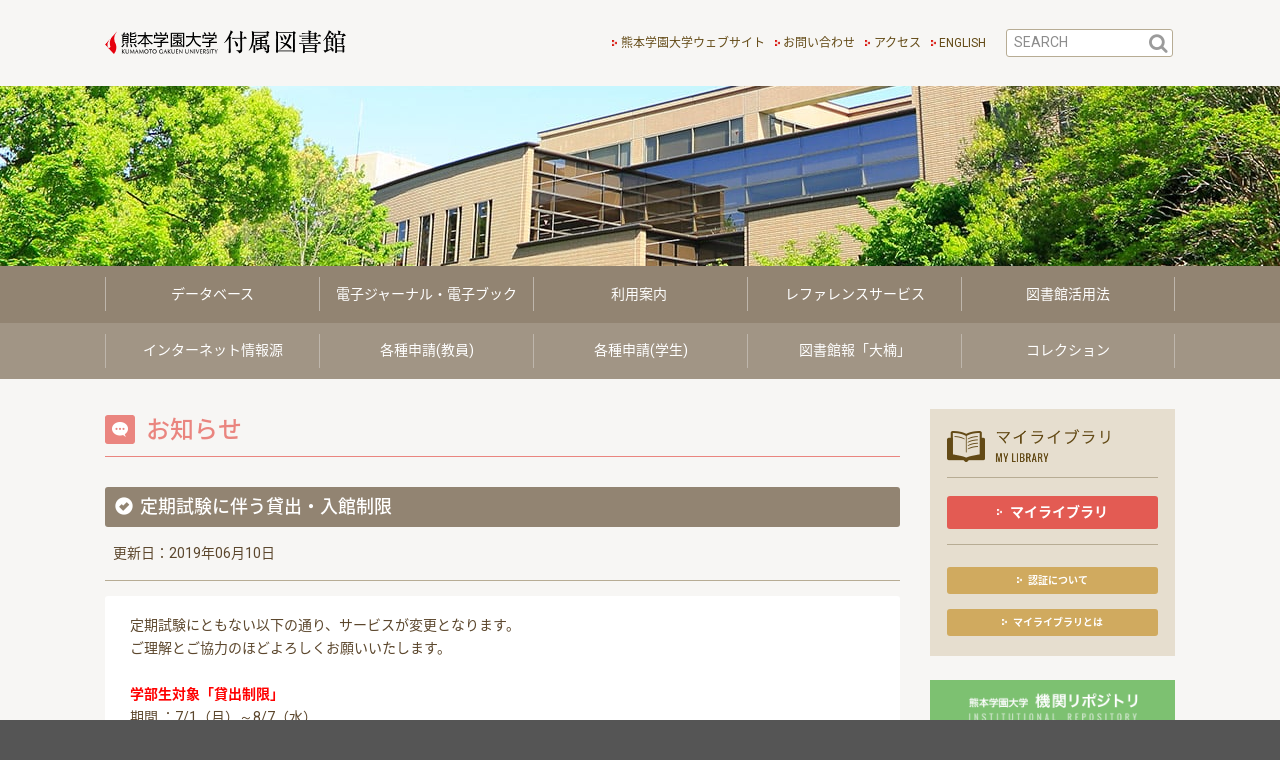

--- FILE ---
content_type: text/html; charset=UTF-8
request_url: https://www.lib.kumagaku.ac.jp/news/news2648.html
body_size: 8068
content:
<!DOCTYPE html><html lang="ja"><head><meta charset="utf-8"><meta http-equiv="X-UA-Compatible" content="IE=edge"><meta name="viewport" content="width=device-width, initial-scale=1.0"><link rel="alternate" hreflang="ja" href="https://www.lib.kumagaku.ac.jp/news/news2648.html" /><link rel="shortcut icon" type="image/x-icon" href="/image/favicon.ico"><link rel="stylesheet" type="text/css" href="https://www.lib.kumagaku.ac.jp/control/wp-content/themes/library_2017/css/style.min.css" media="all"><link rel="stylesheet" type="text/css" href="https://www.lib.kumagaku.ac.jp/control/wp-content/themes/library_2017/css/cust.min.css" media="all"><link rel="stylesheet" type="text/css" href="https://www.lib.kumagaku.ac.jp/control/wp-content/themes/library_2017/css/pages.min.css" media="all"><link rel="stylesheet" type="text/css" href="https://www.lib.kumagaku.ac.jp/control/wp-content/themes/library_2017/css/colorbox.min.css" media="all"><link rel="stylesheet" type="text/css" href="https://www.lib.kumagaku.ac.jp/control/wp-content/themes/library_2017/css/single.min.css" media="all"><meta name='robots' content='index, follow, max-image-preview:large, max-snippet:-1, max-video-preview:-1' /><style>img:is([sizes="auto" i], [sizes^="auto," i]) { contain-intrinsic-size: 3000px 1500px }</style><title>定期試験に伴う貸出・入館制限 | 熊本学園大学付属図書館</title><link rel="canonical" href="https://www.lib.kumagaku.ac.jp/news/news2648.html" /><meta property="og:locale" content="ja_JP" /><meta property="og:type" content="article" /><meta property="og:title" content="定期試験に伴う貸出・入館制限 | 熊本学園大学付属図書館" /><meta property="og:description" content="定期試験にともない以下の通り、サービスが変更となります。ご理解とご協力のほどよろしくお願いいたします。学部生対象「貸出制限」期間 ：7/1（月）～8/7（水）貸出 ：期間中は”1週間5冊まで”となります（延長不可）対象 [&hellip;]" /><meta property="og:url" content="https://www.lib.kumagaku.ac.jp/news/news2648.html" /><meta property="og:site_name" content="熊本学園大学付属図書館" /> <script type="application/ld+json" class="yoast-schema-graph">{"@context":"https://schema.org","@graph":[{"@type":"WebPage","@id":"https://www.lib.kumagaku.ac.jp/news/news2648.html","url":"https://www.lib.kumagaku.ac.jp/news/news2648.html","name":"定期試験に伴う貸出・入館制限 | 熊本学園大学付属図書館","isPartOf":{"@id":"https://www.lib.kumagaku.ac.jp/#website"},"datePublished":"2019-06-10T06:41:58+00:00","breadcrumb":{"@id":"https://www.lib.kumagaku.ac.jp/news/news2648.html#breadcrumb"},"inLanguage":"ja","potentialAction":[{"@type":"ReadAction","target":["https://www.lib.kumagaku.ac.jp/news/news2648.html"]}]},{"@type":"BreadcrumbList","@id":"https://www.lib.kumagaku.ac.jp/news/news2648.html#breadcrumb","itemListElement":[{"@type":"ListItem","position":1,"name":"ホーム","item":"https://www.lib.kumagaku.ac.jp/"},{"@type":"ListItem","position":2,"name":"ニュース","item":"https://www.lib.kumagaku.ac.jp/news"},{"@type":"ListItem","position":3,"name":"定期試験に伴う貸出・入館制限"}]},{"@type":"WebSite","@id":"https://www.lib.kumagaku.ac.jp/#website","url":"https://www.lib.kumagaku.ac.jp/","name":"熊本学園大学付属図書館","description":"熊本学園大学付属図書館のウェブサイトです","potentialAction":[{"@type":"SearchAction","target":{"@type":"EntryPoint","urlTemplate":"https://www.lib.kumagaku.ac.jp/?s={search_term_string}"},"query-input":{"@type":"PropertyValueSpecification","valueRequired":true,"valueName":"search_term_string"}}],"inLanguage":"ja"}]}</script> <link rel='stylesheet' id='wp-block-library-css' href='https://www.lib.kumagaku.ac.jp/control/wp-includes/css/dist/block-library/style.min.css' type='text/css' media='all' /><style id='classic-theme-styles-inline-css' type='text/css'>/*! This file is auto-generated */
.wp-block-button__link{color:#fff;background-color:#32373c;border-radius:9999px;box-shadow:none;text-decoration:none;padding:calc(.667em + 2px) calc(1.333em + 2px);font-size:1.125em}.wp-block-file__button{background:#32373c;color:#fff;text-decoration:none}</style><style id='global-styles-inline-css' type='text/css'>:root{--wp--preset--aspect-ratio--square: 1;--wp--preset--aspect-ratio--4-3: 4/3;--wp--preset--aspect-ratio--3-4: 3/4;--wp--preset--aspect-ratio--3-2: 3/2;--wp--preset--aspect-ratio--2-3: 2/3;--wp--preset--aspect-ratio--16-9: 16/9;--wp--preset--aspect-ratio--9-16: 9/16;--wp--preset--color--black: #000000;--wp--preset--color--cyan-bluish-gray: #abb8c3;--wp--preset--color--white: #ffffff;--wp--preset--color--pale-pink: #f78da7;--wp--preset--color--vivid-red: #cf2e2e;--wp--preset--color--luminous-vivid-orange: #ff6900;--wp--preset--color--luminous-vivid-amber: #fcb900;--wp--preset--color--light-green-cyan: #7bdcb5;--wp--preset--color--vivid-green-cyan: #00d084;--wp--preset--color--pale-cyan-blue: #8ed1fc;--wp--preset--color--vivid-cyan-blue: #0693e3;--wp--preset--color--vivid-purple: #9b51e0;--wp--preset--gradient--vivid-cyan-blue-to-vivid-purple: linear-gradient(135deg,rgba(6,147,227,1) 0%,rgb(155,81,224) 100%);--wp--preset--gradient--light-green-cyan-to-vivid-green-cyan: linear-gradient(135deg,rgb(122,220,180) 0%,rgb(0,208,130) 100%);--wp--preset--gradient--luminous-vivid-amber-to-luminous-vivid-orange: linear-gradient(135deg,rgba(252,185,0,1) 0%,rgba(255,105,0,1) 100%);--wp--preset--gradient--luminous-vivid-orange-to-vivid-red: linear-gradient(135deg,rgba(255,105,0,1) 0%,rgb(207,46,46) 100%);--wp--preset--gradient--very-light-gray-to-cyan-bluish-gray: linear-gradient(135deg,rgb(238,238,238) 0%,rgb(169,184,195) 100%);--wp--preset--gradient--cool-to-warm-spectrum: linear-gradient(135deg,rgb(74,234,220) 0%,rgb(151,120,209) 20%,rgb(207,42,186) 40%,rgb(238,44,130) 60%,rgb(251,105,98) 80%,rgb(254,248,76) 100%);--wp--preset--gradient--blush-light-purple: linear-gradient(135deg,rgb(255,206,236) 0%,rgb(152,150,240) 100%);--wp--preset--gradient--blush-bordeaux: linear-gradient(135deg,rgb(254,205,165) 0%,rgb(254,45,45) 50%,rgb(107,0,62) 100%);--wp--preset--gradient--luminous-dusk: linear-gradient(135deg,rgb(255,203,112) 0%,rgb(199,81,192) 50%,rgb(65,88,208) 100%);--wp--preset--gradient--pale-ocean: linear-gradient(135deg,rgb(255,245,203) 0%,rgb(182,227,212) 50%,rgb(51,167,181) 100%);--wp--preset--gradient--electric-grass: linear-gradient(135deg,rgb(202,248,128) 0%,rgb(113,206,126) 100%);--wp--preset--gradient--midnight: linear-gradient(135deg,rgb(2,3,129) 0%,rgb(40,116,252) 100%);--wp--preset--font-size--small: 13px;--wp--preset--font-size--medium: 20px;--wp--preset--font-size--large: 36px;--wp--preset--font-size--x-large: 42px;--wp--preset--spacing--20: 0.44rem;--wp--preset--spacing--30: 0.67rem;--wp--preset--spacing--40: 1rem;--wp--preset--spacing--50: 1.5rem;--wp--preset--spacing--60: 2.25rem;--wp--preset--spacing--70: 3.38rem;--wp--preset--spacing--80: 5.06rem;--wp--preset--shadow--natural: 6px 6px 9px rgba(0, 0, 0, 0.2);--wp--preset--shadow--deep: 12px 12px 50px rgba(0, 0, 0, 0.4);--wp--preset--shadow--sharp: 6px 6px 0px rgba(0, 0, 0, 0.2);--wp--preset--shadow--outlined: 6px 6px 0px -3px rgba(255, 255, 255, 1), 6px 6px rgba(0, 0, 0, 1);--wp--preset--shadow--crisp: 6px 6px 0px rgba(0, 0, 0, 1);}:where(.is-layout-flex){gap: 0.5em;}:where(.is-layout-grid){gap: 0.5em;}body .is-layout-flex{display: flex;}.is-layout-flex{flex-wrap: wrap;align-items: center;}.is-layout-flex > :is(*, div){margin: 0;}body .is-layout-grid{display: grid;}.is-layout-grid > :is(*, div){margin: 0;}:where(.wp-block-columns.is-layout-flex){gap: 2em;}:where(.wp-block-columns.is-layout-grid){gap: 2em;}:where(.wp-block-post-template.is-layout-flex){gap: 1.25em;}:where(.wp-block-post-template.is-layout-grid){gap: 1.25em;}.has-black-color{color: var(--wp--preset--color--black) !important;}.has-cyan-bluish-gray-color{color: var(--wp--preset--color--cyan-bluish-gray) !important;}.has-white-color{color: var(--wp--preset--color--white) !important;}.has-pale-pink-color{color: var(--wp--preset--color--pale-pink) !important;}.has-vivid-red-color{color: var(--wp--preset--color--vivid-red) !important;}.has-luminous-vivid-orange-color{color: var(--wp--preset--color--luminous-vivid-orange) !important;}.has-luminous-vivid-amber-color{color: var(--wp--preset--color--luminous-vivid-amber) !important;}.has-light-green-cyan-color{color: var(--wp--preset--color--light-green-cyan) !important;}.has-vivid-green-cyan-color{color: var(--wp--preset--color--vivid-green-cyan) !important;}.has-pale-cyan-blue-color{color: var(--wp--preset--color--pale-cyan-blue) !important;}.has-vivid-cyan-blue-color{color: var(--wp--preset--color--vivid-cyan-blue) !important;}.has-vivid-purple-color{color: var(--wp--preset--color--vivid-purple) !important;}.has-black-background-color{background-color: var(--wp--preset--color--black) !important;}.has-cyan-bluish-gray-background-color{background-color: var(--wp--preset--color--cyan-bluish-gray) !important;}.has-white-background-color{background-color: var(--wp--preset--color--white) !important;}.has-pale-pink-background-color{background-color: var(--wp--preset--color--pale-pink) !important;}.has-vivid-red-background-color{background-color: var(--wp--preset--color--vivid-red) !important;}.has-luminous-vivid-orange-background-color{background-color: var(--wp--preset--color--luminous-vivid-orange) !important;}.has-luminous-vivid-amber-background-color{background-color: var(--wp--preset--color--luminous-vivid-amber) !important;}.has-light-green-cyan-background-color{background-color: var(--wp--preset--color--light-green-cyan) !important;}.has-vivid-green-cyan-background-color{background-color: var(--wp--preset--color--vivid-green-cyan) !important;}.has-pale-cyan-blue-background-color{background-color: var(--wp--preset--color--pale-cyan-blue) !important;}.has-vivid-cyan-blue-background-color{background-color: var(--wp--preset--color--vivid-cyan-blue) !important;}.has-vivid-purple-background-color{background-color: var(--wp--preset--color--vivid-purple) !important;}.has-black-border-color{border-color: var(--wp--preset--color--black) !important;}.has-cyan-bluish-gray-border-color{border-color: var(--wp--preset--color--cyan-bluish-gray) !important;}.has-white-border-color{border-color: var(--wp--preset--color--white) !important;}.has-pale-pink-border-color{border-color: var(--wp--preset--color--pale-pink) !important;}.has-vivid-red-border-color{border-color: var(--wp--preset--color--vivid-red) !important;}.has-luminous-vivid-orange-border-color{border-color: var(--wp--preset--color--luminous-vivid-orange) !important;}.has-luminous-vivid-amber-border-color{border-color: var(--wp--preset--color--luminous-vivid-amber) !important;}.has-light-green-cyan-border-color{border-color: var(--wp--preset--color--light-green-cyan) !important;}.has-vivid-green-cyan-border-color{border-color: var(--wp--preset--color--vivid-green-cyan) !important;}.has-pale-cyan-blue-border-color{border-color: var(--wp--preset--color--pale-cyan-blue) !important;}.has-vivid-cyan-blue-border-color{border-color: var(--wp--preset--color--vivid-cyan-blue) !important;}.has-vivid-purple-border-color{border-color: var(--wp--preset--color--vivid-purple) !important;}.has-vivid-cyan-blue-to-vivid-purple-gradient-background{background: var(--wp--preset--gradient--vivid-cyan-blue-to-vivid-purple) !important;}.has-light-green-cyan-to-vivid-green-cyan-gradient-background{background: var(--wp--preset--gradient--light-green-cyan-to-vivid-green-cyan) !important;}.has-luminous-vivid-amber-to-luminous-vivid-orange-gradient-background{background: var(--wp--preset--gradient--luminous-vivid-amber-to-luminous-vivid-orange) !important;}.has-luminous-vivid-orange-to-vivid-red-gradient-background{background: var(--wp--preset--gradient--luminous-vivid-orange-to-vivid-red) !important;}.has-very-light-gray-to-cyan-bluish-gray-gradient-background{background: var(--wp--preset--gradient--very-light-gray-to-cyan-bluish-gray) !important;}.has-cool-to-warm-spectrum-gradient-background{background: var(--wp--preset--gradient--cool-to-warm-spectrum) !important;}.has-blush-light-purple-gradient-background{background: var(--wp--preset--gradient--blush-light-purple) !important;}.has-blush-bordeaux-gradient-background{background: var(--wp--preset--gradient--blush-bordeaux) !important;}.has-luminous-dusk-gradient-background{background: var(--wp--preset--gradient--luminous-dusk) !important;}.has-pale-ocean-gradient-background{background: var(--wp--preset--gradient--pale-ocean) !important;}.has-electric-grass-gradient-background{background: var(--wp--preset--gradient--electric-grass) !important;}.has-midnight-gradient-background{background: var(--wp--preset--gradient--midnight) !important;}.has-small-font-size{font-size: var(--wp--preset--font-size--small) !important;}.has-medium-font-size{font-size: var(--wp--preset--font-size--medium) !important;}.has-large-font-size{font-size: var(--wp--preset--font-size--large) !important;}.has-x-large-font-size{font-size: var(--wp--preset--font-size--x-large) !important;}
:where(.wp-block-post-template.is-layout-flex){gap: 1.25em;}:where(.wp-block-post-template.is-layout-grid){gap: 1.25em;}
:where(.wp-block-columns.is-layout-flex){gap: 2em;}:where(.wp-block-columns.is-layout-grid){gap: 2em;}
:root :where(.wp-block-pullquote){font-size: 1.5em;line-height: 1.6;}</style> <script defer type="text/javascript" src="https://www.lib.kumagaku.ac.jp/control/wp-includes/js/jquery/jquery.min.js" id="jquery-core-js"></script> <script defer type="text/javascript" src="https://www.lib.kumagaku.ac.jp/control/wp-includes/js/jquery/jquery-migrate.min.js" id="jquery-migrate-js"></script> <script defer type="text/javascript" src="https://www.lib.kumagaku.ac.jp/control/wp-content/themes/library_2017/js/bootstrap.min.js" id="bootstrap-js"></script> <script defer type="text/javascript" src="https://www.lib.kumagaku.ac.jp/control/wp-content/themes/library_2017/js/jquery.colorbox.min.js" id="colorbox-js"></script> <script defer type="text/javascript" src="https://www.lib.kumagaku.ac.jp/control/wp-content/cache/autoptimize/js/autoptimize_single_ab999c475e49e0cc64bfe747586a085f.js" id="modal-js"></script> <script defer type="text/javascript" src="https://www.lib.kumagaku.ac.jp/control/wp-content/cache/autoptimize/js/autoptimize_single_2a93ed94aa19b5a92528dc45840c0052.js" id="sites-js"></script> <script defer type="text/javascript" src="https://www.lib.kumagaku.ac.jp/control/wp-content/cache/autoptimize/js/autoptimize_single_ddae487d527270835a62e0ee7783afc0.js" id="mail-js"></script> <!--[if lte IE 9]> <script src="./js/html5shiv.min.js"></script> <![endif]-->  <script defer src="https://www.googletagmanager.com/gtag/js?id=G-T0GW1BELZ3"></script> <script defer src="[data-uri]"></script> </head><body class="pages "><header class="navbar navbar-default"><div class="cover"></div><div class="head_info"><div class="container head_container"><h1 class="logo"><a class="navbar-brand" href="https://www.lib.kumagaku.ac.jp">熊本学園大学付属図書館</a></h1><div class="tb_none head_nav" role="navigation"><div class="side_l"><ul class="list-inline tex_md"><li><a href="http://www.kumagaku.ac.jp/" target="_blank">熊本学園大学ウェブサイト</a></li><li><a class="btn_contact" href="javascript:void(0);">お問い合わせ</a></li><li><a href="http://www.kumagaku.ac.jp/daigaku/map/access" target="_blank">アクセス</a></li><li><a href="https://www.lib.kumagaku.ac.jp/english/">ENGLISH</a></li></ul></div><div class="side_r"><form method="get" action="https://www.lib.kumagaku.ac.jp" class="form-mg pos_base"> <input type="text" name="s" id="s" class="search_box" placeholder="SEARCH" /> <input type="submit" class="btn_search" tabindex="2" value="" /></form></div></div><div class="navbar-header"> <button type="button" class="menu-trigger navbar-toggle" data-toggle="collapse" data-target=".navbar-ex1-collapse"> <span></span> <span></span> <span></span> </button></div></div><div id="box_contact"><div class="container"><div class="row"><div class="col-md-offset-2 col-md-3"><span class="label_rad label-block bg_main">お問い合わせ</span></div><div class="col-md-5 sp-mt-sm"><div class="list list_contact"><dl class="list dl_horizontal dl_xs list_xs"><dt>住 所：</dt><dd>〒862-8680 熊本市中央区大江2丁目5番1号</dd><dt>電 話：</dt><dd>096-371-8047（内線：1701）</dd><dt class="m_title">メール</dt><dd class="m_tex_01"><noscript>lib-soumu[atmark]kumagaku.ac.jp</noscript></dd></dl></div><div class="has_border_top border_xs"><p class="tex_line_indent tex_md">※休館日はトップページと年間カレンダーをご覧ください。</p></div></div></div><div class="row pc_none"><div class="col-md-offset-2 col-md-10"><div class="mt-sm"><a class="btn_close btn_rad btn-sm label-block" href="javascript:void(0);"><i class="glyphicon glyphicon-remove"></i>閉じる</a></div></div></div></div></div><div class="hero_area"></div><div class="global_nav"><nav class="pos_base nav_conatiner" role="navigation"><div class="collapse navbar-collapse navbar-ex1-collapse"><h2 class="pc_none title_nav tex_lg">CONTENTS</h2><div class="grobal_nav_upper"><div class="container"><div class="row row-nopadding"><ul class="nav navbar-nav"><li class="col-md-an-1"> <a href="https://www.lib.kumagaku.ac.jp/database/"><span><span class="icn icn_s icn-icn_plus"></span>データベース</span></a></li><li class="col-md-an-1"> <a href="https://www.lib.kumagaku.ac.jp/journal/"><span><span class="icn icn_s icn-icn_plus"></span>電子ジャーナル・電子ブック</span></a></li><li class="col-md-an-1"> <a href="https://www.lib.kumagaku.ac.jp/guide/"><span><span class="icn icn_s icn-icn_plus"></span>利用案内&nbsp;</span></a></li><li class="col-md-an-1"> <a href="https://www.lib.kumagaku.ac.jp/reference/"><span><span class="icn icn_s icn-icn_plus"></span>レファレンスサービス</span></a></li><li class="col-md-an-1"> <a href="https://www.lib.kumagaku.ac.jp/howto/"><span><span class="icn icn_s icn-icn_plus"></span>図書館活用法</span></a></li></ul></div></div></div><div class="grobal_nav_lower"><div class="container"><div class="row row-nopadding"><ul class="nav navbar-nav"><li class="col-md-an-1"> <a href="https://www.lib.kumagaku.ac.jp/source/"><span><span class="icn icn_s icn-icn_plus"></span>インターネット情報源</span></a></li><li class="col-md-an-1"> <a href="https://www.lib.kumagaku.ac.jp/webreq_kyoin/"><span><span class="icn icn_s icn-icn_plus"></span>各種申請(教員)</span></a></li><li class="col-md-an-1"> <a href="https://www.lib.kumagaku.ac.jp/webreq_gakusei/"><span><span class="icn icn_s icn-icn_plus"></span>各種申請(学生)</span></a></li><li class="col-md-an-1"> <a href="https://www.lib.kumagaku.ac.jp/oaks/"><span><span class="icn icn_s icn-icn_plus"></span>図書館報「大楠」</span></a></li><li class="col-md-an-1"> <a href="https://www.lib.kumagaku.ac.jp/collection/"><span><span class="icn icn_s icn-icn_plus"></span>コレクション</span></a></li></ul><ul class="pc_none nav navbar-nav"><li class="col-md-an-1"> <a href="http://www.kumagaku.ac.jp/" taget="_blank"><span><span class="icn icn_s icn-icn_plus"></span>熊本学園大学ウェブサイト</span></a></li><li class="col-md-an-1"> <a href="http://www.kumagaku.ac.jp/daigaku/map/access" target="_blank"><span><span class="icn icn_s icn-icn_plus"></span>アクセス</span></a></li><li class="col-md-an-1"> <a href="https://www.lib.kumagaku.ac.jp/english/"><span><span class="icn icn_s icn-icn_plus"></span>ENGLISH</span></a></li></ul><div class="contact_sp mt-md"><div class="col-xs-12 "><span class="label_rad label-block bg_main">お問い合わせ</span></div><div class="col-xs-12 sp-mt-sm"><div class="list list_contact"><dl class="list dl_horizontal dl_xs list_xs"><dt>住 所：</dt><dd>〒862-8680 熊本市中央区大江2丁目5番1号</dd><dt>電 話：</dt><dd>096-371-8047（内線：1701）</dd><dt>Email：</dt><dd><a href="&#x6d;&#x61;&#x69;&#x6c;&#x74;&#x6f;&#x3a;&#x6c;&#x69;&#x62;&#x2d;&#x73;&#x6f;&#x75;&#x6d;&#x75;&#x40;&#x6b;&#x75;&#x6d;&#x61;&#x67;&#x61;&#x6b;&#x75;&#x2e;&#x61;&#x63;&#x2e;&#x6a;&#x70;">&#x6c;&#x69;&#x62;&#x2d;&#x73;&#x6f;&#x75;&#x6d;&#x75;&#x40;&#x6b;&#x75;&#x6d;&#x61;&#x67;&#x61;&#x6b;&#x75;&#x2e;&#x61;&#x63;&#x2e;&#x6a;&#x70;</a></dd></dl></div><div class="has_border_top border_xs"><p class="tex_line_indent tex_md">※休館日はトップページと年間カレンダーをご覧ください。</p></div></div></div></div></div></div></div></nav></div></div></header><div class="contents"><div class="container"><div class="row"><div class="col-md-9 sp-mb-md"><section><h2 class="title_page"><i class="icn icn_info"></i>お知らせ</h2><section class="mb-md mt-sm"><h3 class="title_section"><i class="glyphicon glyphicon-ok-sign"></i>定期試験に伴う貸出・入館制限</h3><div class="has_border_btm"> <span class="date"> <i class="icn icn_s icn-icn_movie"></i><time class="post_date" datetime="2019-06-10T15:41:58+09:00" pubdate="pubdate">更新日：2019年06月10日</time> </span></div><div class="inner bg_white rad_box mb-sm infoBody"> 定期試験にともない以下の通り、サービスが変更となります。<br />ご理解とご協力のほどよろしくお願いいたします。<br /><br /><span style="color: #ff0000;"><strong>学部生対象「貸出制限」</strong></span><br />期間 ：7/1（月）～8/7（水）<br />貸出 ：期間中は”1週間5冊まで”となります（延長不可）<br />対象 ：学部学生<br />※ 学外利用者も、期間中は貸出の延長ができません。<br />※ 卒業論文用の資料も含まれます。 <br /><br /><span style="color: #ff0000;"><strong>一般利用者入館制限</strong></span><br />期間中は入館できません。※返却のみ、カウンター横より受け付けます。<br />期間 ：7/22（月）～8/7（水）<br />対象 ：卒業生、保護者、他大学生、一般、付属高校生</div></section></section></div><div class="col-md-3 sp-mt-lg"><div class="bg_inner sec_my_library mb-sm"><div class="title_section_img title_my_library">マイライブラリ</div><div class="has_border_top border_sm login_box"><div class=""> <a class="btn_rad btn-sm btn-block btn_login" href="https://lib-opac.kumagaku.ac.jp/opac/user/top" target="_blank"> <i class="icn icn_arrow_w"></i>マイライブラリ </a></div></div><div class="has_border_top border_sm "><ul class="text-center btn_my_library mt-exsm"><li class="mb-exsm"><a class="btn_rad btn-sm btn-block" href="https://www.lib.kumagaku.ac.jp/mylib?id=ninsyou"><i class="icn icn_arrow_w"></i>認証について</a></li><li> <a class="btn_rad btn-sm btn-block" href="https://www.lib.kumagaku.ac.jp/mylib/"><i class="icn icn_arrow_w"></i>マイライブラリとは</a></li></ul></div></div><ul class="list_bnr row"><li class="col-md-12 col-sm-6"> <a class="img_responsive" href="https://kumagaku.repo.nii.ac.jp/" target="_blank"> <img src="https://www.lib.kumagaku.ac.jp/control/wp-content/themes/library_2017/image/home/bnr_repository@2x.png" alt="熊本学園大学機関リポジトリ"> </a></li><li class="col-md-12 col-sm-6"> <a class="img_responsive" href="https://www.facebook.com/kumagakulib/" target="_blank"> <img src="https://www.lib.kumagaku.ac.jp/control/wp-content/themes/library_2017/image/home/bnr_facebook@2x.png" alt="熊本学園大学付属図書館Facebook"> </a></li><li class="col-md-12 col-sm-6"> <a class="img_responsive" href="https://www.instagram.com/kumagakulib/" target="_blank"> <img src="https://www.lib.kumagaku.ac.jp/control/wp-content/themes/library_2017/image/common/bnr_insta@2x.png" alt="熊本学園大学付属図書館Instagram"> </a></li><li class="col-md-12 col-sm-6"> <a class="img_responsive" href="https://x.com/hinoto_kgulib/" target="_blank"> <img src="https://www.lib.kumagaku.ac.jp/control/wp-content/themes/library_2017/image/common/bnr_x@2x.png" alt="熊本学園大学付属図書館X"> </a></li><li class="col-md-12 col-sm-6"> <a class="img_responsive" href="https://portal.kumagaku.ac.jp/uprx/" target="_blank"> <img src="https://www.lib.kumagaku.ac.jp/control/wp-content/themes/library_2017/image/home/bnr_portal@2x.png" alt="KGU学生ポータル"> </a></li></ul></div></div></div></div><footer><div class="ft_upper"><div class="pankuzu_container"><div class="container"><div id="breadcrumb" class="pankuzu"><ul class="list-inline"><li itemscope itemtype="http://data-vocabulary.org/Breadcrumb"><a href="https://www.lib.kumagaku.ac.jp/" class="home" itemprop="url" ><span itemprop="title">ホーム</span></a></li><li itemscope itemtype="http://data-vocabulary.org/Breadcrumb"><a href="https://www.lib.kumagaku.ac.jp/news" itemprop="url" ><span itemprop="title">ニュース</span></a></li><li itemscope itemtype="http://data-vocabulary.org/Breadcrumb"><span itemprop="title">定期試験に伴う貸出・入館制限</span></li></ul></div></div></div><div class="container ft_nav pos_base"><div class="row"><div class="col-md-7 sp-mb-lg"><div class="row box_parent"><div class="col-sm-4 ft_list"><ul class=""><li><a href="https://www.lib.kumagaku.ac.jp/database/">データベース</a></li><li><a href="https://www.lib.kumagaku.ac.jp/journal/">電子ジャーナル・電子ブック</a></li><li><a href="https://www.lib.kumagaku.ac.jp/guide/">利用案内</a></li><li><a href="https://www.lib.kumagaku.ac.jp/reference/">レファレンスサービス</a></li><li><a href="https://www.lib.kumagaku.ac.jp/howto/">図書館活用法</a></li></ul></div><div class="col-sm-4 ft_list"><ul class=""><li><a href="https://www.lib.kumagaku.ac.jp/source/">インターネット情報源</a></li><li><a href="https://www.lib.kumagaku.ac.jp/webreq_kyoin/">各種申請（教員）</a></li><li><a href="https://www.lib.kumagaku.ac.jp/webreq_gakusei/">各種申請（学生）</a></li><li><a href="https://www.lib.kumagaku.ac.jp/oaks/">図書館報「大楠」</a></li><li><a href="https://www.lib.kumagaku.ac.jp/collection/">コレクション</a></li></ul></div><div class="col-sm-4 ft_list"><ul class=""><li><a class="btn_contact" href="javascript:void(0);">お問い合わせ</a></li><li><a href="https://www.lib.kumagaku.ac.jp/english/">ENGLISH</a></li><li><a href="https://www.lib.kumagaku.ac.jp/privacy/">個人情報の取り扱いについて</a></li><li><a href="https://www.lib.kumagaku.ac.jp/files/pdf/sns.pdf" target="_blank">SNS運用方針</a></li></ul></div></div></div><div class="col-md-5"><div class="row row-nopadding"><div class="col-sm-7"><dl class="box_hinoto"><dt><span>付属図書館<br>キャラクター</span><span>「ひのと」</span></dt><dd>図書館の案内うさぎ「ひのと」。<br>相棒しおりちゃんと、本探しに困った人のお手伝いをします。<br>館内ポスターや図書館広報誌で活躍中。</dd></dl></div><div class="col-sm-5 bg_hinoto"></div></div></div></div></div></div><div class="container copy"><div>KUMAMOTO&nbsp;GAKUEN&nbsp;UNIVERSITY&nbsp;LIBRARY</div> <small>&copy;&nbsp;Kumamoto&nbsp;Gakuen&nbsp;University.&nbsp;ALL&nbsp;RIGHTS&nbsp;RESERVED.</small></div><div><a class="go_top" href="javascript:void(0);"><i class="glyphicon glyphicon-triangle-top"></i></a></div></footer> <script type="speculationrules">{"prefetch":[{"source":"document","where":{"and":[{"href_matches":"\/*"},{"not":{"href_matches":["\/control\/wp-*.php","\/control\/wp-admin\/*","\/control\/wp-content\/uploads\/*","\/control\/wp-content\/*","\/control\/wp-content\/plugins\/*","\/control\/wp-content\/themes\/library_2017\/*","\/*\\?(.+)"]}},{"not":{"selector_matches":"a[rel~=\"nofollow\"]"}},{"not":{"selector_matches":".no-prefetch, .no-prefetch a"}}]},"eagerness":"conservative"}]}</script> <script defer type="text/javascript" src="https://www.lib.kumagaku.ac.jp/control/wp-content/cache/autoptimize/js/autoptimize_single_3f14fd0afde5823edcc1a2012548f265.js" id="tooltip-js"></script> <script>(function(i,s,o,g,r,a,m){i['GoogleAnalyticsObject']=r;i[r]=i[r]||function(){
      (i[r].q=i[r].q||[]).push(arguments)},i[r].l=1*new Date();a=s.createElement(o),
      m=s.getElementsByTagName(o)[0];a.async=1;a.src=g;m.parentNode.insertBefore(a,m)
      })(window,document,'script','https://www.google-analytics.com/analytics.js','ga');

      ga('create', 'UA-25962994-1', 'auto');
      ga('send', 'pageview');</script> </body></html>

--- FILE ---
content_type: text/css
request_url: https://www.lib.kumagaku.ac.jp/control/wp-content/themes/library_2017/css/style.min.css
body_size: 139550
content:
@charset "UTF-8";@import url(//fonts.googleapis.com/css?family=Roboto);@import url(//fonts.googleapis.com/css?family=Oswald:300,400);@import url(//fonts.googleapis.com/earlyaccess/notosansjapanese.css);hr,img{border:0}body,figure{margin:0}.img-responsive,.img-thumbnail,.table,label{max-width:100%}body,html{-webkit-text-size-adjust:100%;-ms-text-size-adjust:100%}.btn,.btn_rad,.text-nowrap{white-space:nowrap}html{font-family:sans-serif}article,aside,details,figcaption,figure,footer,header,hgroup,main,menu,nav,section,summary{display:block}audio,canvas,progress,video{display:inline-block;vertical-align:baseline}audio:not([controls]){display:none;height:0}[hidden],template{display:none}a{background-color:transparent;text-decoration:none}a:active,a:hover{outline:0}b,optgroup,strong{font-weight:700}dfn{font-style:italic}h1{margin:.67em 0}mark{background:#ff0;color:#000}.img-thumbnail,body{background-color:#f7f6f4}.active.btn_rad,.btn,.btn-danger.active,.btn-danger:active,.btn-default.active,.btn-default:active,.btn-info.active,.btn-info:active,.btn-primary.active,.btn-primary:active,.btn-warning.active,.btn-warning:active,.btn.active,.btn:active,.btn_rad,.btn_rad:active,.dropdown-menu>.disabled>a:focus,.dropdown-menu>.disabled>a:hover,.form-control,.navbar-toggle,.open>.btn-danger.dropdown-toggle,.open>.btn-default.dropdown-toggle,.open>.btn-info.dropdown-toggle,.open>.btn-primary.dropdown-toggle,.open>.btn-warning.dropdown-toggle{background-image:none}sub,sup{font-size:75%;line-height:0;position:relative;vertical-align:baseline}sup{top:-.5em}sub{bottom:-.25em}img{vertical-align:middle}svg:not(:root){overflow:hidden}hr{box-sizing:content-box;height:0}pre,textarea{overflow:auto}code,kbd,pre,samp{font-family:monospace,monospace;font-size:1em}button,input,optgroup,select,textarea{color:inherit;font:inherit;margin:0}dt,label{font-weight:700}button{overflow:visible}button,select{text-transform:none}button,html input[type=button],input[type=reset],input[type=submit]{-webkit-appearance:button;cursor:pointer}button[disabled],html input[disabled]{cursor:default}button::-moz-focus-inner,input::-moz-focus-inner{border:0;padding:0}input[type=checkbox],input[type=radio]{box-sizing:border-box;padding:0}input[type=number]::-webkit-inner-spin-button,input[type=number]::-webkit-outer-spin-button{height:auto}input[type=search]::-webkit-search-cancel-button,input[type=search]::-webkit-search-decoration{-webkit-appearance:none}td,th{padding:0}@font-face{font-family:'Glyphicons Halflings';src:url(../fonts/bootstrap/glyphicons-halflings-regular.eot);src:url(../fonts/bootstrap/glyphicons-halflings-regular.eot?#iefix) format("embedded-opentype"),url(../fonts/bootstrap/glyphicons-halflings-regular.woff2) format("woff2"),url(../fonts/bootstrap/glyphicons-halflings-regular.woff) format("woff"),url(../fonts/bootstrap/glyphicons-halflings-regular.ttf) format("truetype"),url(../fonts/bootstrap/glyphicons-halflings-regular.svg#glyphicons_halflingsregular) format("svg")}.glyphicon-asterisk:before{content:"\002a"}.glyphicon-plus:before{content:"\002b"}.glyphicon-eur:before,.glyphicon-euro:before{content:"\20ac"}.glyphicon-minus:before{content:"\2212"}.glyphicon-cloud:before{content:"\2601"}.glyphicon-pencil:before{content:"\270f"}.glyphicon-glass:before{content:"\e001"}.glyphicon-music:before{content:"\e002"}.glyphicon-heart:before{content:"\e005"}.glyphicon-star:before{content:"\e006"}.glyphicon-star-empty:before{content:"\e007"}.glyphicon-user:before{content:"\e008"}.glyphicon-film:before{content:"\e009"}.glyphicon-th-large:before{content:"\e010"}.glyphicon-th:before{content:"\e011"}.glyphicon-th-list:before{content:"\e012"}.glyphicon-remove:before{content:"\e014"}.glyphicon-zoom-in:before{content:"\e015"}.glyphicon-zoom-out:before{content:"\e016"}.glyphicon-off:before{content:"\e017"}.glyphicon-signal:before{content:"\e018"}.glyphicon-cog:before{content:"\e019"}.glyphicon-trash:before{content:"\e020"}.glyphicon-home:before{content:"\e021"}.glyphicon-file:before{content:"\e022"}.glyphicon-time:before{content:"\e023"}.glyphicon-road:before{content:"\e024"}.glyphicon-download-alt:before{content:"\e025"}.glyphicon-download:before{content:"\e026"}.glyphicon-upload:before{content:"\e027"}.glyphicon-inbox:before{content:"\e028"}.glyphicon-play-circle:before{content:"\e029"}.glyphicon-repeat:before{content:"\e030"}.glyphicon-refresh:before{content:"\e031"}.glyphicon-list-alt:before{content:"\e032"}.glyphicon-lock:before{content:"\e033"}.glyphicon-flag:before{content:"\e034"}.glyphicon-headphones:before{content:"\e035"}.glyphicon-volume-off:before{content:"\e036"}.glyphicon-volume-down:before{content:"\e037"}.glyphicon-volume-up:before{content:"\e038"}.glyphicon-qrcode:before{content:"\e039"}.glyphicon-barcode:before{content:"\e040"}.glyphicon-tag:before{content:"\e041"}.glyphicon-tags:before{content:"\e042"}.glyphicon-book:before{content:"\e043"}.glyphicon-bookmark:before{content:"\e044"}.glyphicon-print:before{content:"\e045"}.glyphicon-camera:before{content:"\e046"}.glyphicon-font:before{content:"\e047"}.glyphicon-bold:before{content:"\e048"}.glyphicon-italic:before{content:"\e049"}.glyphicon-text-height:before{content:"\e050"}.glyphicon-text-width:before{content:"\e051"}.glyphicon-align-left:before{content:"\e052"}.glyphicon-align-center:before{content:"\e053"}.glyphicon-align-right:before{content:"\e054"}.glyphicon-align-justify:before{content:"\e055"}.glyphicon-list:before{content:"\e056"}.glyphicon-indent-left:before{content:"\e057"}.glyphicon-indent-right:before{content:"\e058"}.glyphicon-facetime-video:before{content:"\e059"}.glyphicon-picture:before{content:"\e060"}.glyphicon-map-marker:before{content:"\e062"}.glyphicon-adjust:before{content:"\e063"}.glyphicon-tint:before{content:"\e064"}.glyphicon-edit:before{content:"\e065"}.glyphicon-share:before{content:"\e066"}.glyphicon-check:before{content:"\e067"}.glyphicon-move:before{content:"\e068"}.glyphicon-step-backward:before{content:"\e069"}.glyphicon-fast-backward:before{content:"\e070"}.glyphicon-backward:before{content:"\e071"}.glyphicon-play:before{content:"\e072"}.glyphicon-pause:before{content:"\e073"}.glyphicon-stop:before{content:"\e074"}.glyphicon-forward:before{content:"\e075"}.glyphicon-fast-forward:before{content:"\e076"}.glyphicon-step-forward:before{content:"\e077"}.glyphicon-eject:before{content:"\e078"}.glyphicon-chevron-left:before{content:"\e079"}.glyphicon-plus-sign:before{content:"\e081"}.glyphicon-minus-sign:before{content:"\e082"}.glyphicon-remove-sign:before{content:"\e083"}.glyphicon-ok-sign:before{content:"\e084"}.glyphicon-question-sign:before{content:"\e085"}.glyphicon-info-sign:before{content:"\e086"}.glyphicon-screenshot:before{content:"\e087"}.glyphicon-remove-circle:before{content:"\e088"}.glyphicon-ok-circle:before{content:"\e089"}.glyphicon-ban-circle:before{content:"\e090"}.glyphicon-arrow-left:before{content:"\e091"}.glyphicon-arrow-right:before{content:"\e092"}.glyphicon-arrow-up:before{content:"\e093"}.glyphicon-arrow-down:before{content:"\e094"}.glyphicon-share-alt:before{content:"\e095"}.glyphicon-resize-full:before{content:"\e096"}.glyphicon-resize-small:before{content:"\e097"}.glyphicon-exclamation-sign:before{content:"\e101"}.glyphicon-gift:before{content:"\e102"}.glyphicon-leaf:before{content:"\e103"}.glyphicon-fire:before{content:"\e104"}.glyphicon-eye-open:before{content:"\e105"}.glyphicon-eye-close:before{content:"\e106"}.glyphicon-warning-sign:before{content:"\e107"}.glyphicon-plane:before{content:"\e108"}.glyphicon-calendar:before{content:"\e109"}.glyphicon-random:before{content:"\e110"}.glyphicon-comment:before{content:"\e111"}.glyphicon-magnet:before{content:"\e112"}.glyphicon-chevron-up:before{content:"\e113"}.glyphicon-chevron-down:before{content:"\e114"}.glyphicon-retweet:before{content:"\e115"}.glyphicon-shopping-cart:before{content:"\e116"}.glyphicon-folder-close:before{content:"\e117"}.glyphicon-folder-open:before{content:"\e118"}.glyphicon-resize-vertical:before{content:"\e119"}.glyphicon-resize-horizontal:before{content:"\e120"}.glyphicon-hdd:before{content:"\e121"}.glyphicon-bullhorn:before{content:"\e122"}.glyphicon-bell:before{content:"\e123"}.glyphicon-certificate:before{content:"\e124"}.glyphicon-thumbs-up:before{content:"\e125"}.glyphicon-thumbs-down:before{content:"\e126"}.glyphicon-hand-right:before{content:"\e127"}.glyphicon-hand-left:before{content:"\e128"}.glyphicon-hand-up:before{content:"\e129"}.glyphicon-hand-down:before{content:"\e130"}.glyphicon-circle-arrow-right:before{content:"\e131"}.glyphicon-circle-arrow-left:before{content:"\e132"}.glyphicon-circle-arrow-up:before{content:"\e133"}.glyphicon-circle-arrow-down:before{content:"\e134"}.glyphicon-globe:before{content:"\e135"}.glyphicon-wrench:before{content:"\e136"}.glyphicon-tasks:before{content:"\e137"}.glyphicon-filter:before{content:"\e138"}.glyphicon-briefcase:before{content:"\e139"}.glyphicon-fullscreen:before{content:"\e140"}.glyphicon-dashboard:before{content:"\e141"}.glyphicon-paperclip:before{content:"\e142"}.glyphicon-heart-empty:before{content:"\e143"}.glyphicon-link:before{content:"\e144"}.glyphicon-phone:before{content:"\e145"}.glyphicon-pushpin:before{content:"\e146"}.glyphicon-usd:before{content:"\e148"}.glyphicon-gbp:before{content:"\e149"}.glyphicon-sort:before{content:"\e150"}.glyphicon-sort-by-alphabet:before{content:"\e151"}.glyphicon-sort-by-alphabet-alt:before{content:"\e152"}.glyphicon-sort-by-order:before{content:"\e153"}.glyphicon-sort-by-order-alt:before{content:"\e154"}.glyphicon-sort-by-attributes:before{content:"\e155"}.glyphicon-sort-by-attributes-alt:before{content:"\e156"}.glyphicon-unchecked:before{content:"\e157"}.glyphicon-expand:before{content:"\e158"}.glyphicon-collapse-down:before{content:"\e159"}.glyphicon-collapse-up:before{content:"\e160"}.glyphicon-log-in:before{content:"\e161"}.glyphicon-flash:before{content:"\e162"}.glyphicon-log-out:before{content:"\e163"}.glyphicon-new-window:before{content:"\e164"}.glyphicon-record:before{content:"\e165"}.glyphicon-save:before{content:"\e166"}.glyphicon-open:before{content:"\e167"}.glyphicon-saved:before{content:"\e168"}.glyphicon-import:before{content:"\e169"}.glyphicon-export:before{content:"\e170"}.glyphicon-send:before{content:"\e171"}.glyphicon-floppy-disk:before{content:"\e172"}.glyphicon-floppy-saved:before{content:"\e173"}.glyphicon-floppy-remove:before{content:"\e174"}.glyphicon-floppy-save:before{content:"\e175"}.glyphicon-floppy-open:before{content:"\e176"}.glyphicon-credit-card:before{content:"\e177"}.glyphicon-transfer:before{content:"\e178"}.glyphicon-cutlery:before{content:"\e179"}.glyphicon-header:before{content:"\e180"}.glyphicon-compressed:before{content:"\e181"}.glyphicon-earphone:before{content:"\e182"}.glyphicon-phone-alt:before{content:"\e183"}.glyphicon-tower:before{content:"\e184"}.glyphicon-stats:before{content:"\e185"}.glyphicon-sd-video:before{content:"\e186"}.glyphicon-hd-video:before{content:"\e187"}.glyphicon-subtitles:before{content:"\e188"}.glyphicon-sound-stereo:before{content:"\e189"}.glyphicon-sound-dolby:before{content:"\e190"}.glyphicon-sound-5-1:before{content:"\e191"}.glyphicon-sound-6-1:before{content:"\e192"}.glyphicon-sound-7-1:before{content:"\e193"}.glyphicon-copyright-mark:before{content:"\e194"}.glyphicon-registration-mark:before{content:"\e195"}.glyphicon-cloud-download:before{content:"\e197"}.glyphicon-cloud-upload:before{content:"\e198"}.glyphicon-tree-conifer:before{content:"\e199"}.glyphicon-tree-deciduous:before{content:"\e200"}.glyphicon-cd:before{content:"\e201"}.glyphicon-save-file:before{content:"\e202"}.glyphicon-open-file:before{content:"\e203"}.glyphicon-level-up:before{content:"\e204"}.glyphicon-copy:before{content:"\e205"}.glyphicon-paste:before{content:"\e206"}.glyphicon-alert:before{content:"\e209"}.glyphicon-equalizer:before{content:"\e210"}.glyphicon-king:before{content:"\e211"}.glyphicon-queen:before{content:"\e212"}.glyphicon-pawn:before{content:"\e213"}.glyphicon-bishop:before{content:"\e214"}.glyphicon-knight:before{content:"\e215"}.glyphicon-baby-formula:before{content:"\e216"}.glyphicon-tent:before{content:"\26fa"}.glyphicon-blackboard:before{content:"\e218"}.glyphicon-bed:before{content:"\e219"}.glyphicon-apple:before{content:"\f8ff"}.glyphicon-erase:before{content:"\e221"}.glyphicon-hourglass:before{content:"\231b"}.glyphicon-lamp:before{content:"\e223"}.glyphicon-duplicate:before{content:"\e224"}.glyphicon-piggy-bank:before{content:"\e225"}.glyphicon-scissors:before{content:"\e226"}.glyphicon-bitcoin:before,.glyphicon-btc:before,.glyphicon-xbt:before{content:"\e227"}.glyphicon-jpy:before,.glyphicon-yen:before{content:"\00a5"}.glyphicon-rub:before,.glyphicon-ruble:before{content:"\20bd"}.glyphicon-scale:before{content:"\e230"}.glyphicon-ice-lolly:before{content:"\e231"}.glyphicon-ice-lolly-tasted:before{content:"\e232"}.glyphicon-education:before{content:"\e233"}.glyphicon-option-horizontal:before{content:"\e234"}.glyphicon-option-vertical:before{content:"\e235"}.glyphicon-menu-hamburger:before{content:"\e236"}.glyphicon-modal-window:before{content:"\e237"}.glyphicon-oil:before{content:"\e238"}.glyphicon-grain:before{content:"\e239"}.glyphicon-sunglasses:before{content:"\e240"}.glyphicon-text-size:before{content:"\e241"}.glyphicon-text-color:before{content:"\e242"}.glyphicon-text-background:before{content:"\e243"}.glyphicon-object-align-top:before{content:"\e244"}.glyphicon-object-align-bottom:before{content:"\e245"}.glyphicon-object-align-horizontal:before{content:"\e246"}.glyphicon-object-align-left:before{content:"\e247"}.glyphicon-object-align-vertical:before{content:"\e248"}.glyphicon-object-align-right:before{content:"\e249"}.glyphicon-triangle-right:before{content:"\e250"}.glyphicon-triangle-left:before{content:"\e251"}.glyphicon-triangle-bottom:before{content:"\e252"}.glyphicon-triangle-top:before{content:"\e253"}.glyphicon-console:before{content:"\e254"}.glyphicon-superscript:before{content:"\e255"}.glyphicon-subscript:before{content:"\e256"}.glyphicon-menu-left:before{content:"\e257"}.glyphicon-menu-right:before{content:"\e258"}.glyphicon-menu-down:before{content:"\e259"}.glyphicon-menu-up:before{content:"\e260"}*,:after,:before{box-sizing:border-box}html{font-size:10px;-webkit-tap-highlight-color:transparent}body{font-family:Roboto,"Noto Sans Japanese","Hiragino Kaku Gothic ProN","ヒラギノ角ゴ ProN W3",Meiryo,メイリオ,Osaka,"MS PGothic",arial,helvetica,sans-serif;font-size:14px;line-height:1.7;color:#5c472d}button,input,select,textarea{font-family:inherit;font-size:inherit;line-height:inherit}a:focus{outline:dotted thin;outline:-webkit-focus-ring-color auto 5px;outline-offset:-2px}.img-responsive{display:block;height:auto}.img-rounded{border-radius:0}.img-thumbnail{padding:4px;line-height:1.7;border:1px solid #ddd;border-radius:0;transition:all .2s ease-in-out;display:inline-block;height:auto}.img-circle{border-radius:50%}hr{margin-top:23px;margin-bottom:23px;border-top:1px solid #e2e2e2}.sr-only{position:absolute;width:1px;height:1px;margin:-1px;padding:0;overflow:hidden;clip:rect(0,0,0,0);border:0}.sr-only-focusable:active,.sr-only-focusable:focus{position:static;width:auto;height:auto;margin:0;overflow:visible;clip:auto}[role=button]{cursor:pointer}.h1,.h2,.h3,.h4,.h5,.h6,h1,h2,h3,h4,h5,h6{font-family:inherit;color:inherit}.h1 .small,.h1 small,.h2 .small,.h2 small,.h3 .small,.h3 small,.h4 .small,.h4 small,.h5 .small,.h5 small,.h6 .small,.h6 small,h1 .small,h1 small,h2 .small,h2 small,h3 .small,h3 small,h4 .small,h4 small,h5 .small,h5 small,h6 .small,h6 small{line-height:1;color:#777}.h1 .small,.h1 small,.h2 .small,.h2 small,.h3 .small,.h3 small,h1 .small,h1 small,h2 .small,h2 small,h3 .small,h3 small{font-size:65%}.h4 .small,.h4 small,.h5 .small,.h5 small,.h6 .small,.h6 small,h4 .small,h4 small,h5 .small,h5 small,h6 .small,h6 small{font-size:75%}.h1,h1{font-size:36px}.h4,h4{font-size:18px}p{margin:0 0 11.5px}.lead{margin-bottom:23px}@media (min-width:600px){.lead{font-size:21px}}.small,small{font-size:85%}.mark,mark{background-color:#fcf8e3;padding:.2em}.list-inline,.list-unstyled{padding-left:0;list-style:none}.text-left{text-align:left}.text-right{text-align:right}.text-center{text-align:center}.text-justify{text-align:justify}.text-lowercase{text-transform:lowercase}.initialism,.text-uppercase{text-transform:uppercase}.text-capitalize{text-transform:capitalize}.text-muted{color:#777}.text-primary{color:#928472}a.text-primary:focus,a.text-primary:hover{color:#766a5b}.text-success{color:#3c763d}a.text-success:focus,a.text-success:hover{color:#2b542c}.text-info{color:#31708f}a.text-info:focus,a.text-info:hover{color:#245269}.text-warning{color:#8a6d3b}a.text-warning:focus,a.text-warning:hover{color:#66512c}.text-danger{color:#a94442}a.text-danger:focus,a.text-danger:hover{color:#843534}.bg-primary{color:#fff;background-color:#928472}a.bg-primary:focus,a.bg-primary:hover{background-color:#766a5b}.bg-success{background-color:#dff0d8}a.bg-success:focus,a.bg-success:hover{background-color:#c1e2b3}.bg-info{background-color:#d9edf7}a.bg-info:focus,a.bg-info:hover{background-color:#afd9ee}.bg-warning{background-color:#fcf8e3}a.bg-warning:focus,a.bg-warning:hover{background-color:#f7ecb5}.bg-danger{background-color:#f2dede}a.bg-danger:focus,a.bg-danger:hover{background-color:#e4b9b9}.page-header{padding-bottom:10.5px;margin:46px 0 23px;border-bottom:1px solid #e2e2e2}dl,ol,ul{margin-top:0}blockquote ol:last-child,blockquote p:last-child,blockquote ul:last-child,ol ol,ol ul,ul ol,ul ul{margin-bottom:0}ol,ul{margin-bottom:11.5px}.list-inline{margin-left:-5px}.list-inline>li{display:inline-block;padding-left:5px;padding-right:5px}dl{margin-bottom:23px}dd,dt{line-height:1.7}dd{margin-left:0}.dl-horizontal dd:after,.dl-horizontal dd:before{content:" ";display:table}.dl-horizontal dd:after{clear:both}@media (min-width:769px){.dl-horizontal dt{float:left;width:160px;clear:left;text-align:right;overflow:hidden;text-overflow:ellipsis;white-space:nowrap}.dl-horizontal dd{margin-left:180px}}abbr[data-original-title],abbr[title]{cursor:help;border-bottom:1px dotted #777}.initialism{font-size:90%}blockquote{padding:11.5px 23px;margin:0 0 23px;font-size:17.5px;border-left:5px solid #e2e2e2}.container,.container-fluid{margin-right:auto;margin-left:auto}.table,address{margin-bottom:23px}blockquote .small,blockquote footer,blockquote small{display:block;font-size:80%;line-height:1.7;color:#777}.container-fluid:after,.container-fluid:before,.container:after,.container:before,.row-inlineblock:after,.row-inlineblock:before,.row:after,.row:before{display:table;content:" "}blockquote .small:before,blockquote footer:before,blockquote small:before{content:'\2014 \00A0'}.blockquote-reverse,blockquote.pull-right{padding-right:15px;padding-left:0;border-right:5px solid #e2e2e2;border-left:0;text-align:right}.container,.container-fluid{padding-left:15px;padding-right:15px}caption,th{text-align:left}.blockquote-reverse .small:before,.blockquote-reverse footer:before,.blockquote-reverse small:before,blockquote.pull-right .small:before,blockquote.pull-right footer:before,blockquote.pull-right small:before{content:''}.blockquote-reverse .small:after,.blockquote-reverse footer:after,.blockquote-reverse small:after,blockquote.pull-right .small:after,blockquote.pull-right footer:after,blockquote.pull-right small:after{content:'\00A0 \2014'}address{font-style:normal;line-height:1.7}.container:after{clear:both}@media (min-width:600px){.container{width:750px}}@media (min-width:769px){.container{width:970px}}@media (min-width:1100px){.container{width:950px}}.container-fluid:after{clear:both}.row,.row-inlineblock{margin-left:-15px;margin-right:-15px}.row-inlineblock:after,.row:after{clear:both}.col-lg-1,.col-lg-10,.col-lg-11,.col-lg-12,.col-lg-2,.col-lg-3,.col-lg-4,.col-lg-5,.col-lg-6,.col-lg-7,.col-lg-8,.col-lg-9,.col-md-1,.col-md-10,.col-md-11,.col-md-12,.col-md-2,.col-md-3,.col-md-4,.col-md-5,.col-md-6,.col-md-7,.col-md-8,.col-md-9,.col-sm-1,.col-sm-10,.col-sm-11,.col-sm-12,.col-sm-2,.col-sm-3,.col-sm-4,.col-sm-5,.col-sm-6,.col-sm-7,.col-sm-8,.col-sm-9,.col-xs-1,.col-xs-10,.col-xs-11,.col-xs-12,.col-xs-2,.col-xs-3,.col-xs-4,.col-xs-5,.col-xs-6,.col-xs-7,.col-xs-8,.col-xs-9{position:relative;min-height:1px;padding-left:15px;padding-right:15px}.col-xs-1,.col-xs-10,.col-xs-11,.col-xs-12,.col-xs-2,.col-xs-3,.col-xs-4,.col-xs-5,.col-xs-6,.col-xs-7,.col-xs-8,.col-xs-9{float:left}.col-xs-1{width:8.33333%}.col-xs-2{width:16.66667%}.col-xs-3{width:25%}.col-xs-4{width:33.33333%}.col-xs-5{width:41.66667%}.col-xs-6{width:50%}.col-xs-7{width:58.33333%}.col-xs-8{width:66.66667%}.col-xs-9{width:75%}.col-xs-10{width:83.33333%}.col-xs-11{width:91.66667%}.col-xs-12{width:100%}.col-xs-pull-0{right:auto}.col-xs-pull-1{right:8.33333%}.col-xs-pull-2{right:16.66667%}.col-xs-pull-3{right:25%}.col-xs-pull-4{right:33.33333%}.col-xs-pull-5{right:41.66667%}.col-xs-pull-6{right:50%}.col-xs-pull-7{right:58.33333%}.col-xs-pull-8{right:66.66667%}.col-xs-pull-9{right:75%}.col-xs-pull-10{right:83.33333%}.col-xs-pull-11{right:91.66667%}.col-xs-pull-12{right:100%}.col-xs-push-0{left:auto}.col-xs-push-1{left:8.33333%}.col-xs-push-2{left:16.66667%}.col-xs-push-3{left:25%}.col-xs-push-4{left:33.33333%}.col-xs-push-5{left:41.66667%}.col-xs-push-6{left:50%}.col-xs-push-7{left:58.33333%}.col-xs-push-8{left:66.66667%}.col-xs-push-9{left:75%}.col-xs-push-10{left:83.33333%}.col-xs-push-11{left:91.66667%}.col-xs-push-12{left:100%}.col-xs-offset-0{margin-left:0}.col-xs-offset-1{margin-left:8.33333%}.col-xs-offset-2{margin-left:16.66667%}.col-xs-offset-3{margin-left:25%}.col-xs-offset-4{margin-left:33.33333%}.col-xs-offset-5{margin-left:41.66667%}.col-xs-offset-6{margin-left:50%}.col-xs-offset-7{margin-left:58.33333%}.col-xs-offset-8{margin-left:66.66667%}.col-xs-offset-9{margin-left:75%}.col-xs-offset-10{margin-left:83.33333%}.col-xs-offset-11{margin-left:91.66667%}.col-xs-offset-12{margin-left:100%}@media (min-width:600px){.col-sm-1,.col-sm-10,.col-sm-11,.col-sm-12,.col-sm-2,.col-sm-3,.col-sm-4,.col-sm-5,.col-sm-6,.col-sm-7,.col-sm-8,.col-sm-9{float:left}.col-sm-1{width:8.33333%}.col-sm-2{width:16.66667%}.col-sm-3{width:25%}.col-sm-4{width:33.33333%}.col-sm-5{width:41.66667%}.col-sm-6{width:50%}.col-sm-7{width:58.33333%}.col-sm-8{width:66.66667%}.col-sm-9{width:75%}.col-sm-10{width:83.33333%}.col-sm-11{width:91.66667%}.col-sm-12{width:100%}.col-sm-pull-0{right:auto}.col-sm-pull-1{right:8.33333%}.col-sm-pull-2{right:16.66667%}.col-sm-pull-3{right:25%}.col-sm-pull-4{right:33.33333%}.col-sm-pull-5{right:41.66667%}.col-sm-pull-6{right:50%}.col-sm-pull-7{right:58.33333%}.col-sm-pull-8{right:66.66667%}.col-sm-pull-9{right:75%}.col-sm-pull-10{right:83.33333%}.col-sm-pull-11{right:91.66667%}.col-sm-pull-12{right:100%}.col-sm-push-0{left:auto}.col-sm-push-1{left:8.33333%}.col-sm-push-2{left:16.66667%}.col-sm-push-3{left:25%}.col-sm-push-4{left:33.33333%}.col-sm-push-5{left:41.66667%}.col-sm-push-6{left:50%}.col-sm-push-7{left:58.33333%}.col-sm-push-8{left:66.66667%}.col-sm-push-9{left:75%}.col-sm-push-10{left:83.33333%}.col-sm-push-11{left:91.66667%}.col-sm-push-12{left:100%}.col-sm-offset-0{margin-left:0}.col-sm-offset-1{margin-left:8.33333%}.col-sm-offset-2{margin-left:16.66667%}.col-sm-offset-3{margin-left:25%}.col-sm-offset-4{margin-left:33.33333%}.col-sm-offset-5{margin-left:41.66667%}.col-sm-offset-6{margin-left:50%}.col-sm-offset-7{margin-left:58.33333%}.col-sm-offset-8{margin-left:66.66667%}.col-sm-offset-9{margin-left:75%}.col-sm-offset-10{margin-left:83.33333%}.col-sm-offset-11{margin-left:91.66667%}.col-sm-offset-12{margin-left:100%}}@media (min-width:769px){.col-md-1,.col-md-10,.col-md-11,.col-md-12,.col-md-2,.col-md-3,.col-md-4,.col-md-5,.col-md-6,.col-md-7,.col-md-8,.col-md-9{float:left}.col-md-1{width:8.33333%}.col-md-2{width:16.66667%}.col-md-3{width:25%}.col-md-4{width:33.33333%}.col-md-5{width:41.66667%}.col-md-6{width:50%}.col-md-7{width:58.33333%}.col-md-8{width:66.66667%}.col-md-9{width:75%}.col-md-10{width:83.33333%}.col-md-11{width:91.66667%}.col-md-12{width:100%}.col-md-pull-0{right:auto}.col-md-pull-1{right:8.33333%}.col-md-pull-2{right:16.66667%}.col-md-pull-3{right:25%}.col-md-pull-4{right:33.33333%}.col-md-pull-5{right:41.66667%}.col-md-pull-6{right:50%}.col-md-pull-7{right:58.33333%}.col-md-pull-8{right:66.66667%}.col-md-pull-9{right:75%}.col-md-pull-10{right:83.33333%}.col-md-pull-11{right:91.66667%}.col-md-pull-12{right:100%}.col-md-push-0{left:auto}.col-md-push-1{left:8.33333%}.col-md-push-2{left:16.66667%}.col-md-push-3{left:25%}.col-md-push-4{left:33.33333%}.col-md-push-5{left:41.66667%}.col-md-push-6{left:50%}.col-md-push-7{left:58.33333%}.col-md-push-8{left:66.66667%}.col-md-push-9{left:75%}.col-md-push-10{left:83.33333%}.col-md-push-11{left:91.66667%}.col-md-push-12{left:100%}.col-md-offset-0{margin-left:0}.col-md-offset-1{margin-left:8.33333%}.col-md-offset-2{margin-left:16.66667%}.col-md-offset-3{margin-left:25%}.col-md-offset-4{margin-left:33.33333%}.col-md-offset-5{margin-left:41.66667%}.col-md-offset-6{margin-left:50%}.col-md-offset-7{margin-left:58.33333%}.col-md-offset-8{margin-left:66.66667%}.col-md-offset-9{margin-left:75%}.col-md-offset-10{margin-left:83.33333%}.col-md-offset-11{margin-left:91.66667%}.col-md-offset-12{margin-left:100%}}@media (min-width:1100px){.col-lg-1,.col-lg-10,.col-lg-11,.col-lg-12,.col-lg-2,.col-lg-3,.col-lg-4,.col-lg-5,.col-lg-6,.col-lg-7,.col-lg-8,.col-lg-9{float:left}.col-lg-1{width:8.33333%}.col-lg-2{width:16.66667%}.col-lg-3{width:25%}.col-lg-4{width:33.33333%}.col-lg-5{width:41.66667%}.col-lg-6{width:50%}.col-lg-7{width:58.33333%}.col-lg-8{width:66.66667%}.col-lg-9{width:75%}.col-lg-10{width:83.33333%}.col-lg-11{width:91.66667%}.col-lg-12{width:100%}.col-lg-pull-0{right:auto}.col-lg-pull-1{right:8.33333%}.col-lg-pull-2{right:16.66667%}.col-lg-pull-3{right:25%}.col-lg-pull-4{right:33.33333%}.col-lg-pull-5{right:41.66667%}.col-lg-pull-6{right:50%}.col-lg-pull-7{right:58.33333%}.col-lg-pull-8{right:66.66667%}.col-lg-pull-9{right:75%}.col-lg-pull-10{right:83.33333%}.col-lg-pull-11{right:91.66667%}.col-lg-pull-12{right:100%}.col-lg-push-0{left:auto}.col-lg-push-1{left:8.33333%}.col-lg-push-2{left:16.66667%}.col-lg-push-3{left:25%}.col-lg-push-4{left:33.33333%}.col-lg-push-5{left:41.66667%}.col-lg-push-6{left:50%}.col-lg-push-7{left:58.33333%}.col-lg-push-8{left:66.66667%}.col-lg-push-9{left:75%}.col-lg-push-10{left:83.33333%}.col-lg-push-11{left:91.66667%}.col-lg-push-12{left:100%}.col-lg-offset-0{margin-left:0}.col-lg-offset-1{margin-left:8.33333%}.col-lg-offset-2{margin-left:16.66667%}.col-lg-offset-3{margin-left:25%}.col-lg-offset-4{margin-left:33.33333%}.col-lg-offset-5{margin-left:41.66667%}.col-lg-offset-6{margin-left:50%}.col-lg-offset-7{margin-left:58.33333%}.col-lg-offset-8{margin-left:66.66667%}.col-lg-offset-9{margin-left:75%}.col-lg-offset-10{margin-left:83.33333%}.col-lg-offset-11{margin-left:91.66667%}.col-lg-offset-12{margin-left:100%}}table{border-spacing:0;background-color:transparent}caption{padding-top:8px;padding-bottom:8px;color:#777}.table{width:100%}.table>tbody>tr>td,.table>tbody>tr>th,.table>tfoot>tr>td,.table>tfoot>tr>th,.table>thead>tr>td,.table>thead>tr>th{padding:8px;line-height:1.7;vertical-align:top;border-top:1px solid #ddd}.table>thead>tr>th{vertical-align:bottom;border-bottom:2px solid #ddd}.table>caption+thead>tr:first-child>td,.table>caption+thead>tr:first-child>th,.table>colgroup+thead>tr:first-child>td,.table>colgroup+thead>tr:first-child>th,.table>thead:first-child>tr:first-child>td,.table>thead:first-child>tr:first-child>th{border-top:0}.table>tbody+tbody{border-top:2px solid #ddd}.table .table{background-color:#f7f6f4}.table-condensed>tbody>tr>td,.table-condensed>tbody>tr>th,.table-condensed>tfoot>tr>td,.table-condensed>tfoot>tr>th,.table-condensed>thead>tr>td,.table-condensed>thead>tr>th{padding:5px}.table-bordered,.table-bordered>tbody>tr>td,.table-bordered>tbody>tr>th,.table-bordered>tfoot>tr>td,.table-bordered>tfoot>tr>th,.table-bordered>thead>tr>td,.table-bordered>thead>tr>th{border:1px solid #ddd}.table-bordered>thead>tr>td,.table-bordered>thead>tr>th{border-bottom-width:2px}.table-striped>tbody>tr:nth-of-type(odd){background-color:#f9f9f9}.table-hover>tbody>tr:hover,.table>tbody>tr.active>td,.table>tbody>tr.active>th,.table>tbody>tr>td.active,.table>tbody>tr>th.active,.table>tfoot>tr.active>td,.table>tfoot>tr.active>th,.table>tfoot>tr>td.active,.table>tfoot>tr>th.active,.table>thead>tr.active>td,.table>thead>tr.active>th,.table>thead>tr>td.active,.table>thead>tr>th.active{background-color:#f5f5f5}table col[class*=col-]{position:static;float:none;display:table-column}table td[class*=col-],table th[class*=col-]{position:static;float:none;display:table-cell}.btn-group>.btn-group,.btn-toolbar .btn,.btn-toolbar .btn-group,.btn-toolbar .btn_rad,.btn-toolbar .input-group,.dropdown-menu{float:left}.table-hover>tbody>tr.active:hover>td,.table-hover>tbody>tr.active:hover>th,.table-hover>tbody>tr:hover>.active,.table-hover>tbody>tr>td.active:hover,.table-hover>tbody>tr>th.active:hover{background-color:#e8e8e8}.table>tbody>tr.success>td,.table>tbody>tr.success>th,.table>tbody>tr>td.success,.table>tbody>tr>th.success,.table>tfoot>tr.success>td,.table>tfoot>tr.success>th,.table>tfoot>tr>td.success,.table>tfoot>tr>th.success,.table>thead>tr.success>td,.table>thead>tr.success>th,.table>thead>tr>td.success,.table>thead>tr>th.success{background-color:#dff0d8}.table-hover>tbody>tr.success:hover>td,.table-hover>tbody>tr.success:hover>th,.table-hover>tbody>tr:hover>.success,.table-hover>tbody>tr>td.success:hover,.table-hover>tbody>tr>th.success:hover{background-color:#d0e9c6}.table>tbody>tr.info>td,.table>tbody>tr.info>th,.table>tbody>tr>td.info,.table>tbody>tr>th.info,.table>tfoot>tr.info>td,.table>tfoot>tr.info>th,.table>tfoot>tr>td.info,.table>tfoot>tr>th.info,.table>thead>tr.info>td,.table>thead>tr.info>th,.table>thead>tr>td.info,.table>thead>tr>th.info{background-color:#d9edf7}.table-hover>tbody>tr.info:hover>td,.table-hover>tbody>tr.info:hover>th,.table-hover>tbody>tr:hover>.info,.table-hover>tbody>tr>td.info:hover,.table-hover>tbody>tr>th.info:hover{background-color:#c4e3f3}.table>tbody>tr.warning>td,.table>tbody>tr.warning>th,.table>tbody>tr>td.warning,.table>tbody>tr>th.warning,.table>tfoot>tr.warning>td,.table>tfoot>tr.warning>th,.table>tfoot>tr>td.warning,.table>tfoot>tr>th.warning,.table>thead>tr.warning>td,.table>thead>tr.warning>th,.table>thead>tr>td.warning,.table>thead>tr>th.warning{background-color:#fcf8e3}.table-hover>tbody>tr.warning:hover>td,.table-hover>tbody>tr.warning:hover>th,.table-hover>tbody>tr:hover>.warning,.table-hover>tbody>tr>td.warning:hover,.table-hover>tbody>tr>th.warning:hover{background-color:#faf2cc}.table>tbody>tr.danger>td,.table>tbody>tr.danger>th,.table>tbody>tr>td.danger,.table>tbody>tr>th.danger,.table>tfoot>tr.danger>td,.table>tfoot>tr.danger>th,.table>tfoot>tr>td.danger,.table>tfoot>tr>th.danger,.table>thead>tr.danger>td,.table>thead>tr.danger>th,.table>thead>tr>td.danger,.table>thead>tr>th.danger{background-color:#f2dede}.table-hover>tbody>tr.danger:hover>td,.table-hover>tbody>tr.danger:hover>th,.table-hover>tbody>tr:hover>.danger,.table-hover>tbody>tr>td.danger:hover,.table-hover>tbody>tr>th.danger:hover{background-color:#ebcccc}.table-responsive{overflow-x:auto;min-height:.01%}@media screen and (max-width:599px){.table-responsive{width:100%;margin-bottom:17.25px;overflow-y:hidden;-ms-overflow-style:-ms-autohiding-scrollbar;border:1px solid #ddd}.table-responsive>.table{margin-bottom:0}.table-responsive>.table>tbody>tr>td,.table-responsive>.table>tbody>tr>th,.table-responsive>.table>tfoot>tr>td,.table-responsive>.table>tfoot>tr>th,.table-responsive>.table>thead>tr>td,.table-responsive>.table>thead>tr>th{white-space:nowrap}.table-responsive>.table-bordered{border:0}.table-responsive>.table-bordered>tbody>tr>td:first-child,.table-responsive>.table-bordered>tbody>tr>th:first-child,.table-responsive>.table-bordered>tfoot>tr>td:first-child,.table-responsive>.table-bordered>tfoot>tr>th:first-child,.table-responsive>.table-bordered>thead>tr>td:first-child,.table-responsive>.table-bordered>thead>tr>th:first-child{border-left:0}.table-responsive>.table-bordered>tbody>tr>td:last-child,.table-responsive>.table-bordered>tbody>tr>th:last-child,.table-responsive>.table-bordered>tfoot>tr>td:last-child,.table-responsive>.table-bordered>tfoot>tr>th:last-child,.table-responsive>.table-bordered>thead>tr>td:last-child,.table-responsive>.table-bordered>thead>tr>th:last-child{border-right:0}.table-responsive>.table-bordered>tbody>tr:last-child>td,.table-responsive>.table-bordered>tbody>tr:last-child>th,.table-responsive>.table-bordered>tfoot>tr:last-child>td,.table-responsive>.table-bordered>tfoot>tr:last-child>th{border-bottom:0}}fieldset,legend{border:0;padding:0}fieldset{margin:0;min-width:0}legend{display:block;width:100%;margin-bottom:23px;font-size:21px;line-height:inherit;color:#333;border-bottom:1px solid #e5e5e5}label{display:inline-block;margin-bottom:5px}input[type=search]{box-sizing:border-box;-webkit-appearance:none}input[type=checkbox],input[type=radio]{margin:4px 0 0;margin-top:1px\9;line-height:normal}.form-control,output{font-size:14px;line-height:1.7;color:#555;display:block}input[type=file]{display:block}input[type=range]{display:block;width:100%}select[multiple],select[size]{height:auto}input[type=file]:focus,input[type=checkbox]:focus,input[type=radio]:focus{outline:dotted thin;outline:-webkit-focus-ring-color auto 5px;outline-offset:-2px}output{padding-top:7px}.form-control{width:100%;height:37px;padding:6px 12px;background-color:#fff;border:1px solid #ccc;border-radius:0;box-shadow:inset 0 1px 1px rgba(0,0,0,.075);transition:border-color ease-in-out .15s,box-shadow ease-in-out .15s}.form-control:focus{border-color:#66afe9;outline:0;box-shadow:inset 0 1px 1px rgba(0,0,0,.075),0 0 8px rgba(102,175,233,.6)}.form-control::-moz-placeholder{color:#999;opacity:1}.form-control:-ms-input-placeholder{color:#999}.form-control::-webkit-input-placeholder{color:#999}.has-success .checkbox,.has-success .checkbox-inline,.has-success .control-label,.has-success .form-control-feedback,.has-success .help-block,.has-success .radio,.has-success .radio-inline,.has-success.checkbox label,.has-success.checkbox-inline label,.has-success.radio label,.has-success.radio-inline label{color:#3c763d}.form-control::-ms-expand{border:0;background-color:transparent}.form-control[disabled],.form-control[readonly],fieldset[disabled] .form-control{background-color:#e2e2e2;opacity:1}.form-control[disabled],fieldset[disabled] .form-control{cursor:not-allowed}textarea.form-control{height:auto}@media screen and (-webkit-min-device-pixel-ratio:0){input[type=date].form-control,input[type=time].form-control,input[type=datetime-local].form-control,input[type=month].form-control{line-height:37px}.input-group-sm input[type=date],.input-group-sm input[type=time],.input-group-sm input[type=datetime-local],.input-group-sm input[type=month],.input-group-sm>.input-group-btn>input[type=date].btn,.input-group-sm>.input-group-btn>input[type=date].btn_rad,.input-group-sm>.input-group-btn>input[type=time].btn,.input-group-sm>.input-group-btn>input[type=time].btn_rad,.input-group-sm>.input-group-btn>input[type=datetime-local].btn,.input-group-sm>.input-group-btn>input[type=datetime-local].btn_rad,.input-group-sm>.input-group-btn>input[type=month].btn,.input-group-sm>.input-group-btn>input[type=month].btn_rad,.input-group-sm>input[type=date].form-control,.input-group-sm>input[type=date].input-group-addon,.input-group-sm>input[type=time].form-control,.input-group-sm>input[type=time].input-group-addon,.input-group-sm>input[type=datetime-local].form-control,.input-group-sm>input[type=datetime-local].input-group-addon,.input-group-sm>input[type=month].form-control,.input-group-sm>input[type=month].input-group-addon,input[type=date].input-sm,input[type=time].input-sm,input[type=datetime-local].input-sm,input[type=month].input-sm{line-height:30px}.input-group-lg input[type=date],.input-group-lg input[type=time],.input-group-lg input[type=datetime-local],.input-group-lg input[type=month],.input-group-lg>.input-group-btn>input[type=date].btn,.input-group-lg>.input-group-btn>input[type=date].btn_rad,.input-group-lg>.input-group-btn>input[type=time].btn,.input-group-lg>.input-group-btn>input[type=time].btn_rad,.input-group-lg>.input-group-btn>input[type=datetime-local].btn,.input-group-lg>.input-group-btn>input[type=datetime-local].btn_rad,.input-group-lg>.input-group-btn>input[type=month].btn,.input-group-lg>.input-group-btn>input[type=month].btn_rad,.input-group-lg>input[type=date].form-control,.input-group-lg>input[type=date].input-group-addon,.input-group-lg>input[type=time].form-control,.input-group-lg>input[type=time].input-group-addon,.input-group-lg>input[type=datetime-local].form-control,.input-group-lg>input[type=datetime-local].input-group-addon,.input-group-lg>input[type=month].form-control,.input-group-lg>input[type=month].input-group-addon,input[type=date].input-lg,input[type=time].input-lg,input[type=datetime-local].input-lg,input[type=month].input-lg{line-height:46px}}.form-group{margin-bottom:15px}.checkbox,.radio{position:relative;display:block;margin-top:10px;margin-bottom:10px}.checkbox label,.radio label{min-height:23px;padding-left:20px;margin-bottom:0;font-weight:400;cursor:pointer}.checkbox input[type=checkbox],.checkbox-inline input[type=checkbox],.radio input[type=radio],.radio-inline input[type=radio]{position:absolute;margin-left:-20px;margin-top:4px\9}.checkbox+.checkbox,.radio+.radio{margin-top:-5px}.checkbox-inline,.radio-inline{position:relative;display:inline-block;padding-left:20px;margin-bottom:0;vertical-align:middle;font-weight:400;cursor:pointer}.checkbox-inline+.checkbox-inline,.radio-inline+.radio-inline{margin-top:0;margin-left:10px}.checkbox-inline.disabled,.checkbox.disabled label,.radio-inline.disabled,.radio.disabled label,fieldset[disabled] .checkbox label,fieldset[disabled] .checkbox-inline,fieldset[disabled] .radio label,fieldset[disabled] .radio-inline,fieldset[disabled] input[type=checkbox],fieldset[disabled] input[type=radio],input[type=checkbox].disabled,input[type=checkbox][disabled],input[type=radio].disabled,input[type=radio][disabled]{cursor:not-allowed}.form-control-static{padding-top:7px;padding-bottom:7px;margin-bottom:0;min-height:37px}.form-control-static.input-lg,.form-control-static.input-sm,.input-group-lg>.form-control-static.form-control,.input-group-lg>.form-control-static.input-group-addon,.input-group-lg>.input-group-btn>.form-control-static.btn,.input-group-lg>.input-group-btn>.form-control-static.btn_rad,.input-group-sm>.form-control-static.form-control,.input-group-sm>.form-control-static.input-group-addon,.input-group-sm>.input-group-btn>.form-control-static.btn,.input-group-sm>.input-group-btn>.form-control-static.btn_rad{padding-left:0;padding-right:0}.input-group-sm>.form-control,.input-group-sm>.input-group-addon,.input-group-sm>.input-group-btn>.btn,.input-group-sm>.input-group-btn>.btn_rad,.input-sm{height:30px;padding:5px 10px;font-size:12px;line-height:1.5;border-radius:0}.input-group-sm>.input-group-btn>select.btn,.input-group-sm>.input-group-btn>select.btn_rad,.input-group-sm>select.form-control,.input-group-sm>select.input-group-addon,select.input-sm{height:30px;line-height:30px}.input-group-sm>.input-group-btn>select[multiple].btn,.input-group-sm>.input-group-btn>select[multiple].btn_rad,.input-group-sm>.input-group-btn>textarea.btn,.input-group-sm>.input-group-btn>textarea.btn_rad,.input-group-sm>select[multiple].form-control,.input-group-sm>select[multiple].input-group-addon,.input-group-sm>textarea.form-control,.input-group-sm>textarea.input-group-addon,select[multiple].input-sm,textarea.input-sm{height:auto}.form-group-sm .form-control{height:30px;padding:5px 10px;font-size:12px;line-height:1.5;border-radius:0}.form-group-sm select.form-control{height:30px;line-height:30px}.form-group-sm select[multiple].form-control,.form-group-sm textarea.form-control{height:auto}.form-group-sm .form-control-static{height:30px;min-height:35px;padding:6px 10px;font-size:12px;line-height:1.5}.input-group-lg>.form-control,.input-group-lg>.input-group-addon,.input-group-lg>.input-group-btn>.btn,.input-group-lg>.input-group-btn>.btn_rad,.input-lg{height:46px;padding:10px 16px;font-size:18px;line-height:1.33333;border-radius:0}.input-group-lg>.input-group-btn>select.btn,.input-group-lg>.input-group-btn>select.btn_rad,.input-group-lg>select.form-control,.input-group-lg>select.input-group-addon,select.input-lg{height:46px;line-height:46px}.input-group-lg>.input-group-btn>select[multiple].btn,.input-group-lg>.input-group-btn>select[multiple].btn_rad,.input-group-lg>.input-group-btn>textarea.btn,.input-group-lg>.input-group-btn>textarea.btn_rad,.input-group-lg>select[multiple].form-control,.input-group-lg>select[multiple].input-group-addon,.input-group-lg>textarea.form-control,.input-group-lg>textarea.input-group-addon,select[multiple].input-lg,textarea.input-lg{height:auto}.form-group-lg .form-control{height:46px;padding:10px 16px;font-size:18px;line-height:1.33333;border-radius:0}.form-group-lg select.form-control{height:46px;line-height:46px}.form-group-lg select[multiple].form-control,.form-group-lg textarea.form-control{height:auto}.form-group-lg .form-control-static{height:46px;min-height:41px;padding:11px 16px;font-size:18px;line-height:1.33333}.has-feedback{position:relative}.has-feedback .form-control{padding-right:46.25px}.form-control-feedback{position:absolute;top:0;right:0;z-index:2;display:block;width:37px;height:37px;line-height:37px;text-align:center;pointer-events:none}.collapsing,.dropdown,.dropup{position:relative}.form-group-lg .form-control+.form-control-feedback,.input-group-lg+.form-control-feedback,.input-group-lg>.form-control+.form-control-feedback,.input-group-lg>.input-group-addon+.form-control-feedback,.input-group-lg>.input-group-btn>.btn+.form-control-feedback,.input-group-lg>.input-group-btn>.btn_rad+.form-control-feedback,.input-lg+.form-control-feedback{width:46px;height:46px;line-height:46px}.form-group-sm .form-control+.form-control-feedback,.input-group-sm+.form-control-feedback,.input-group-sm>.form-control+.form-control-feedback,.input-group-sm>.input-group-addon+.form-control-feedback,.input-group-sm>.input-group-btn>.btn+.form-control-feedback,.input-group-sm>.input-group-btn>.btn_rad+.form-control-feedback,.input-sm+.form-control-feedback{width:30px;height:30px;line-height:30px}.has-success .form-control{border-color:#3c763d;box-shadow:inset 0 1px 1px rgba(0,0,0,.075)}.has-success .form-control:focus{border-color:#2b542c;box-shadow:inset 0 1px 1px rgba(0,0,0,.075),0 0 6px #67b168}.has-success .input-group-addon{color:#3c763d;border-color:#3c763d;background-color:#dff0d8}.has-warning .checkbox,.has-warning .checkbox-inline,.has-warning .control-label,.has-warning .form-control-feedback,.has-warning .help-block,.has-warning .radio,.has-warning .radio-inline,.has-warning.checkbox label,.has-warning.checkbox-inline label,.has-warning.radio label,.has-warning.radio-inline label{color:#8a6d3b}.has-warning .form-control{border-color:#8a6d3b;box-shadow:inset 0 1px 1px rgba(0,0,0,.075)}.has-warning .form-control:focus{border-color:#66512c;box-shadow:inset 0 1px 1px rgba(0,0,0,.075),0 0 6px #c0a16b}.has-warning .input-group-addon{color:#8a6d3b;border-color:#8a6d3b;background-color:#fcf8e3}.has-error .checkbox,.has-error .checkbox-inline,.has-error .control-label,.has-error .form-control-feedback,.has-error .help-block,.has-error .radio,.has-error .radio-inline,.has-error.checkbox label,.has-error.checkbox-inline label,.has-error.radio label,.has-error.radio-inline label{color:#a94442}.has-error .form-control{border-color:#a94442;box-shadow:inset 0 1px 1px rgba(0,0,0,.075)}.has-error .form-control:focus{border-color:#843534;box-shadow:inset 0 1px 1px rgba(0,0,0,.075),0 0 6px #ce8483}.has-error .input-group-addon{color:#a94442;border-color:#a94442;background-color:#f2dede}.has-feedback label~.form-control-feedback{top:28px}.has-feedback label.sr-only~.form-control-feedback{top:0}.help-block{display:block;margin-top:5px;margin-bottom:10px;color:#ae895a}@media (min-width:600px){.form-inline .form-control-static,.form-inline .form-group{display:inline-block}.form-inline .control-label,.form-inline .form-group{margin-bottom:0;vertical-align:middle}.form-inline .form-control{display:inline-block;width:auto;vertical-align:middle}.form-inline .input-group{display:inline-table;vertical-align:middle}.form-inline .input-group .form-control,.form-inline .input-group .input-group-addon,.form-inline .input-group .input-group-btn{width:auto}.form-inline .input-group>.form-control{width:100%}.form-inline .checkbox,.form-inline .radio{display:inline-block;margin-top:0;margin-bottom:0;vertical-align:middle}.form-inline .checkbox label,.form-inline .radio label{padding-left:0}.form-inline .checkbox input[type=checkbox],.form-inline .radio input[type=radio]{position:relative;margin-left:0}.form-inline .has-feedback .form-control-feedback{top:0}.form-horizontal .control-label{text-align:right;margin-bottom:0;padding-top:7px}}.form-horizontal .checkbox,.form-horizontal .checkbox-inline,.form-horizontal .radio,.form-horizontal .radio-inline{margin-top:0;margin-bottom:0;padding-top:7px}.form-horizontal .checkbox,.form-horizontal .radio{min-height:30px}.form-horizontal .form-group{margin-left:-15px;margin-right:-15px}.form-horizontal .form-group:after,.form-horizontal .form-group:before{content:" ";display:table}.form-horizontal .form-group:after{clear:both}.form-horizontal .has-feedback .form-control-feedback{right:15px}@media (min-width:600px){.form-horizontal .form-group-lg .control-label{padding-top:11px;font-size:18px}.form-horizontal .form-group-sm .control-label{padding-top:6px;font-size:12px}}.btn,.btn_rad{display:inline-block;margin-bottom:0;text-align:center;vertical-align:middle;-ms-touch-action:manipulation;touch-action:manipulation;cursor:pointer;border:1px solid transparent;padding:6px 12px;font-size:14px;line-height:1.7;border-radius:0;-webkit-user-select:none;-moz-user-select:none;-ms-user-select:none;user-select:none}.active.btn_rad:focus,.active.focus.btn_rad,.btn.active.focus,.btn.active:focus,.btn.focus,.btn:active.focus,.btn:active:focus,.btn:focus,.btn_rad:active.focus,.btn_rad:active:focus,.btn_rad:focus,.focus.btn_rad{outline:dotted thin;outline:-webkit-focus-ring-color auto 5px;outline-offset:-2px}.btn.focus,.btn:focus,.btn:hover,.btn_rad:focus,.btn_rad:hover,.focus.btn_rad{color:#333;text-decoration:none}.active.btn_rad,.btn.active,.btn:active,.btn_rad:active{outline:0;box-shadow:inset 0 3px 5px rgba(0,0,0,.125)}.btn.disabled,.btn[disabled],.disabled.btn_rad,[disabled].btn_rad,fieldset[disabled] .btn,fieldset[disabled] .btn_rad{cursor:not-allowed;opacity:.65;filter:alpha(opacity=65);box-shadow:none}a.btn.disabled,a.disabled.btn_rad,fieldset[disabled] a.btn,fieldset[disabled] a.btn_rad{pointer-events:none}.btn-default{color:#333;background-color:#fff;border-color:#ccc}.btn-default.focus,.btn-default:focus{color:#333;background-color:#e6e6e6;border-color:#8c8c8c}.btn-default.active,.btn-default:active,.btn-default:hover,.open>.btn-default.dropdown-toggle{color:#333;background-color:#e6e6e6;border-color:#adadad}.btn-default.active.focus,.btn-default.active:focus,.btn-default.active:hover,.btn-default:active.focus,.btn-default:active:focus,.btn-default:active:hover,.open>.btn-default.dropdown-toggle.focus,.open>.btn-default.dropdown-toggle:focus,.open>.btn-default.dropdown-toggle:hover{color:#333;background-color:#d4d4d4;border-color:#8c8c8c}.btn-default.disabled.focus,.btn-default.disabled:focus,.btn-default.disabled:hover,.btn-default[disabled].focus,.btn-default[disabled]:focus,.btn-default[disabled]:hover,fieldset[disabled] .btn-default.focus,fieldset[disabled] .btn-default:focus,fieldset[disabled] .btn-default:hover{background-color:#fff;border-color:#ccc}.btn-default .badge{color:#fff;background-color:#333}.btn-primary{color:#fff;background-color:#928472;border-color:#847766}.btn-primary.focus,.btn-primary:focus{color:#fff;background-color:#766a5b;border-color:#3c362f}.btn-primary.active,.btn-primary:active,.btn-primary:hover,.open>.btn-primary.dropdown-toggle{color:#fff;background-color:#766a5b;border-color:#62584c}.btn-primary.active.focus,.btn-primary.active:focus,.btn-primary.active:hover,.btn-primary:active.focus,.btn-primary:active:focus,.btn-primary:active:hover,.open>.btn-primary.dropdown-toggle.focus,.open>.btn-primary.dropdown-toggle:focus,.open>.btn-primary.dropdown-toggle:hover{color:#fff;background-color:#62584c;border-color:#3c362f}.btn-primary.disabled.focus,.btn-primary.disabled:focus,.btn-primary.disabled:hover,.btn-primary[disabled].focus,.btn-primary[disabled]:focus,.btn-primary[disabled]:hover,fieldset[disabled] .btn-primary.focus,fieldset[disabled] .btn-primary:focus,fieldset[disabled] .btn-primary:hover{background-color:#928472;border-color:#847766}.btn-primary .badge{color:#928472;background-color:#fff}.btn-success{color:#fff;background-color:#D0AA5F;border-color:#caa04b}.btn-success.focus,.btn-success:focus{color:#fff;background-color:#c39539;border-color:#745822}.btn-success.active,.btn-success:active,.btn-success:hover,.open>.btn-success.dropdown-toggle{color:#fff;background-color:#c39539;border-color:#a77f31}.btn-success.active.focus,.btn-success.active:focus,.btn-success.active:hover,.btn-success:active.focus,.btn-success:active:focus,.btn-success:active:hover,.open>.btn-success.dropdown-toggle.focus,.open>.btn-success.dropdown-toggle:focus,.open>.btn-success.dropdown-toggle:hover{color:#fff;background-color:#a77f31;border-color:#745822}.btn-success.active,.btn-success:active,.open>.btn-success.dropdown-toggle{background-image:none}.btn-success.disabled.focus,.btn-success.disabled:focus,.btn-success.disabled:hover,.btn-success[disabled].focus,.btn-success[disabled]:focus,.btn-success[disabled]:hover,fieldset[disabled] .btn-success.focus,fieldset[disabled] .btn-success:focus,fieldset[disabled] .btn-success:hover{background-color:#D0AA5F;border-color:#caa04b}.btn-success .badge{color:#D0AA5F;background-color:#fff}.btn-info{color:#fff;background-color:#E60012;border-color:#cd0010}.btn-info.focus,.btn-info:focus{color:#fff;background-color:#b3000e;border-color:#4d0006}.btn-info.active,.btn-info:active,.btn-info:hover,.open>.btn-info.dropdown-toggle{color:#fff;background-color:#b3000e;border-color:#8f000b}.btn-info.active.focus,.btn-info.active:focus,.btn-info.active:hover,.btn-info:active.focus,.btn-info:active:focus,.btn-info:active:hover,.open>.btn-info.dropdown-toggle.focus,.open>.btn-info.dropdown-toggle:focus,.open>.btn-info.dropdown-toggle:hover{color:#fff;background-color:#8f000b;border-color:#4d0006}.btn-info.disabled.focus,.btn-info.disabled:focus,.btn-info.disabled:hover,.btn-info[disabled].focus,.btn-info[disabled]:focus,.btn-info[disabled]:hover,fieldset[disabled] .btn-info.focus,fieldset[disabled] .btn-info:focus,fieldset[disabled] .btn-info:hover{background-color:#E60012;border-color:#cd0010}.btn-info .badge{color:#E60012;background-color:#fff}.btn-warning{color:#fff;background-color:#E35B53;border-color:#df463d}.btn-warning.focus,.btn-warning:focus{color:#fff;background-color:#dc3127;border-color:#871c16}.btn-warning.active,.btn-warning:active,.btn-warning:hover,.open>.btn-warning.dropdown-toggle{color:#fff;background-color:#dc3127;border-color:#c0281f}.btn-warning.active.focus,.btn-warning.active:focus,.btn-warning.active:hover,.btn-warning:active.focus,.btn-warning:active:focus,.btn-warning:active:hover,.open>.btn-warning.dropdown-toggle.focus,.open>.btn-warning.dropdown-toggle:focus,.open>.btn-warning.dropdown-toggle:hover{color:#fff;background-color:#c0281f;border-color:#871c16}.btn-warning.disabled.focus,.btn-warning.disabled:focus,.btn-warning.disabled:hover,.btn-warning[disabled].focus,.btn-warning[disabled]:focus,.btn-warning[disabled]:hover,fieldset[disabled] .btn-warning.focus,fieldset[disabled] .btn-warning:focus,fieldset[disabled] .btn-warning:hover{background-color:#E35B53;border-color:#df463d}.btn-warning .badge{color:#E35B53;background-color:#fff}.btn-danger{color:#fff;background-color:#CCC5BB;border-color:#c1b9ac}.btn-danger.focus,.btn-danger:focus{color:#fff;background-color:#b6ac9e;border-color:#887a66}.btn-danger.active,.btn-danger:active,.btn-danger:hover,.open>.btn-danger.dropdown-toggle{color:#fff;background-color:#b6ac9e;border-color:#a79b89}.btn-danger.active.focus,.btn-danger.active:focus,.btn-danger.active:hover,.btn-danger:active.focus,.btn-danger:active:focus,.btn-danger:active:hover,.open>.btn-danger.dropdown-toggle.focus,.open>.btn-danger.dropdown-toggle:focus,.open>.btn-danger.dropdown-toggle:hover{color:#fff;background-color:#a79b89;border-color:#887a66}.btn-danger.disabled.focus,.btn-danger.disabled:focus,.btn-danger.disabled:hover,.btn-danger[disabled].focus,.btn-danger[disabled]:focus,.btn-danger[disabled]:hover,fieldset[disabled] .btn-danger.focus,fieldset[disabled] .btn-danger:focus,fieldset[disabled] .btn-danger:hover{background-color:#CCC5BB;border-color:#c1b9ac}.btn-danger .badge{color:#CCC5BB;background-color:#fff}.btn-link{color:#E35B53;font-weight:400;border-radius:0}.btn-link,.btn-link.active,.btn-link:active,.btn-link[disabled],fieldset[disabled] .btn-link{background-color:transparent;box-shadow:none}.btn-link,.btn-link:active,.btn-link:focus,.btn-link:hover{border-color:transparent}.btn-link:focus,.btn-link:hover{color:#E35B53;text-decoration:underline;background-color:transparent}.btn-link[disabled]:focus,.btn-link[disabled]:hover,fieldset[disabled] .btn-link:focus,fieldset[disabled] .btn-link:hover{color:#777;text-decoration:none}.btn-group-lg>.btn,.btn-group-lg>.btn_rad,.btn-lg{padding:10px 16px;font-size:18px;line-height:1.33333;border-radius:0}.btn-group-sm>.btn,.btn-group-sm>.btn_rad,.btn-sm{padding:5px 10px;line-height:1.5;border-radius:0}.btn-group-xs>.btn,.btn-group-xs>.btn_rad,.btn-xs{padding:1px 5px;font-size:12px;line-height:1.5;border-radius:0}.btn-block{display:block;width:100%}.btn-block+.btn-block{margin-top:5px}input[type=button].btn-block,input[type=reset].btn-block,input[type=submit].btn-block{width:100%}.fade{opacity:0;transition:opacity .15s linear}.fade.in,.navbar .logo a:hover{opacity:1}.collapse{display:none}.collapse.in{display:block}tr.collapse.in{display:table-row}tbody.collapse.in{display:table-row-group}.collapsing{height:0;overflow:hidden;transition-property:height,visibility;transition-duration:.35s;transition-timing-function:ease}.caret{display:inline-block;width:0;height:0;margin-left:2px;vertical-align:middle;border-top:4px dashed;border-top:4px solid\9;border-right:4px solid transparent;border-left:4px solid transparent}.dropdown-toggle:focus{outline:0}.dropdown-menu{position:absolute;top:100%;left:0;z-index:1000;display:none;min-width:160px;padding:5px 0;margin:2px 0 0;list-style:none;font-size:14px;text-align:left;background-color:#fff;border:1px solid #ccc;border:1px solid rgba(0,0,0,.15);border-radius:0;box-shadow:0 6px 12px rgba(0,0,0,.175);background-clip:padding-box}.dropdown-menu-right,.dropdown-menu.pull-right{left:auto;right:0}.dropdown-header,.dropdown-menu>li>a{display:block;padding:3px 20px;line-height:1.7;white-space:nowrap}.btn-group>.btn-group:last-child:not(:first-child)>.btn:first-child,.btn-group>.btn-group:last-child:not(:first-child)>.btn_rad:first-child,.btn-group>.btn:last-child:not(:first-child),.btn-group>.btn_rad:last-child:not(:first-child),.btn-group>.dropdown-toggle:not(:first-child){border-bottom-left-radius:0;border-top-left-radius:0}.btn-group>.btn-group:first-child:not(:last-child)>.btn:last-child,.btn-group>.btn-group:first-child:not(:last-child)>.btn_rad:last-child,.btn-group>.btn-group:first-child:not(:last-child)>.dropdown-toggle,.btn-group>.btn:first-child:not(:last-child):not(.dropdown-toggle),.btn-group>.btn_rad:first-child:not(:last-child):not(.dropdown-toggle){border-top-right-radius:0;border-bottom-right-radius:0}.btn-group-vertical>.btn-group:not(:first-child):not(:last-child)>.btn,.btn-group-vertical>.btn-group:not(:first-child):not(:last-child)>.btn_rad,.btn-group-vertical>.btn:first-child:not(:last-child),.btn-group-vertical>.btn:last-child:not(:first-child),.btn-group-vertical>.btn:not(:first-child):not(:last-child),.btn-group-vertical>.btn_rad:first-child:not(:last-child),.btn-group-vertical>.btn_rad:last-child:not(:first-child),.btn-group-vertical>.btn_rad:not(:first-child):not(:last-child),.btn-group>.btn-group:not(:first-child):not(:last-child)>.btn,.btn-group>.btn-group:not(:first-child):not(:last-child)>.btn_rad,.btn-group>.btn:not(:first-child):not(:last-child):not(.dropdown-toggle),.btn-group>.btn_rad:not(:first-child):not(:last-child):not(.dropdown-toggle),.input-group .form-control:not(:first-child):not(:last-child),.input-group-addon:not(:first-child):not(:last-child),.input-group-btn:not(:first-child):not(:last-child){border-radius:0}.dropdown-menu .divider{height:1px;margin:10.5px 0;overflow:hidden;background-color:#e5e5e5}.dropdown-menu>li>a{clear:both;font-weight:400;color:#333}.dropdown-menu>li>a:focus,.dropdown-menu>li>a:hover{text-decoration:none;color:#262626;background-color:#f5f5f5}.dropdown-menu>.active>a,.dropdown-menu>.active>a:focus,.dropdown-menu>.active>a:hover{color:#fff;text-decoration:none;outline:0;background-color:#928472}.dropdown-menu>.disabled>a,.dropdown-menu>.disabled>a:focus,.dropdown-menu>.disabled>a:hover{color:#777}.dropdown-menu>.disabled>a:focus,.dropdown-menu>.disabled>a:hover{text-decoration:none;background-color:transparent;filter:progid:DXImageTransform.Microsoft.gradient(enabled=false);cursor:not-allowed}.open>.dropdown-menu{display:block}.open>a{outline:0}.dropdown-menu-left{left:0;right:auto}.dropdown-header{font-size:12px;color:#777}.dropdown-backdrop{position:fixed;left:0;right:0;bottom:0;top:0;z-index:990}.pull-right>.dropdown-menu{right:0;left:auto}.dropup .caret,.navbar-fixed-bottom .dropdown .caret{border-top:0;border-bottom:4px dashed;border-bottom:4px solid\9;content:""}.dropup .dropdown-menu,.navbar-fixed-bottom .dropdown .dropdown-menu{top:auto;bottom:100%;margin-bottom:2px}@media (min-width:769px){.navbar-right .dropdown-menu{right:0;left:auto}.navbar-right .dropdown-menu-left{left:0;right:auto}}.btn-group,.btn-group-vertical{position:relative;display:inline-block;vertical-align:middle}.btn-group-vertical>.btn,.btn-group-vertical>.btn_rad,.btn-group>.btn,.btn-group>.btn_rad{position:relative;float:left}.btn-group-vertical>.active.btn_rad,.btn-group-vertical>.btn.active,.btn-group-vertical>.btn:active,.btn-group-vertical>.btn:focus,.btn-group-vertical>.btn:hover,.btn-group-vertical>.btn_rad:active,.btn-group-vertical>.btn_rad:focus,.btn-group-vertical>.btn_rad:hover,.btn-group>.active.btn_rad,.btn-group>.btn.active,.btn-group>.btn:active,.btn-group>.btn:focus,.btn-group>.btn:hover,.btn-group>.btn_rad:active,.btn-group>.btn_rad:focus,.btn-group>.btn_rad:hover{z-index:2}.btn-group .btn+.btn,.btn-group .btn+.btn-group,.btn-group .btn+.btn_rad,.btn-group .btn-group+.btn,.btn-group .btn-group+.btn-group,.btn-group .btn-group+.btn_rad,.btn-group .btn_rad+.btn,.btn-group .btn_rad+.btn-group,.btn-group .btn_rad+.btn_rad{margin-left:-1px}.btn-toolbar{margin-left:-5px}.btn-toolbar:after,.btn-toolbar:before{content:" ";display:table}.btn-toolbar:after{clear:both}.btn-toolbar>.btn,.btn-toolbar>.btn-group,.btn-toolbar>.btn_rad,.btn-toolbar>.input-group{margin-left:5px}.btn .caret,.btn-group>.btn:first-child,.btn-group>.btn_rad:first-child,.btn_rad .caret{margin-left:0}.btn-group .dropdown-toggle:active,.btn-group.open .dropdown-toggle{outline:0}.btn-group>.btn+.dropdown-toggle,.btn-group>.btn_rad+.dropdown-toggle{padding-left:8px;padding-right:8px}.btn-group-lg.btn-group>.btn+.dropdown-toggle,.btn-group-lg.btn-group>.btn_rad+.dropdown-toggle,.btn-group>.btn-lg+.dropdown-toggle{padding-left:12px;padding-right:12px}.btn-group.open .dropdown-toggle{box-shadow:inset 0 3px 5px rgba(0,0,0,.125)}.btn-group.open .dropdown-toggle.btn-link{box-shadow:none}.btn-group-lg>.btn .caret,.btn-group-lg>.btn_rad .caret,.btn-lg .caret{border-width:5px 5px 0}.dropup .btn-group-lg>.btn .caret,.dropup .btn-group-lg>.btn_rad .caret,.dropup .btn-lg .caret{border-width:0 5px 5px}.btn-group-vertical>.btn,.btn-group-vertical>.btn-group,.btn-group-vertical>.btn-group>.btn,.btn-group-vertical>.btn-group>.btn_rad,.btn-group-vertical>.btn_rad{display:block;float:none;width:100%;max-width:100%}.btn-group-vertical>.btn-group:after,.btn-group-vertical>.btn-group:before{content:" ";display:table}.btn-group-vertical>.btn-group:after{clear:both}.btn-group-vertical>.btn-group>.btn,.btn-group-vertical>.btn-group>.btn_rad{float:none}.btn-group-vertical>.btn+.btn,.btn-group-vertical>.btn+.btn-group,.btn-group-vertical>.btn+.btn_rad,.btn-group-vertical>.btn-group+.btn,.btn-group-vertical>.btn-group+.btn-group,.btn-group-vertical>.btn-group+.btn_rad,.btn-group-vertical>.btn_rad+.btn,.btn-group-vertical>.btn_rad+.btn-group,.btn-group-vertical>.btn_rad+.btn_rad{margin-top:-1px;margin-left:0}.btn-group-vertical>.btn-group:first-child:not(:last-child)>.btn:last-child,.btn-group-vertical>.btn-group:first-child:not(:last-child)>.btn_rad:last-child,.btn-group-vertical>.btn-group:first-child:not(:last-child)>.dropdown-toggle{border-bottom-right-radius:0;border-bottom-left-radius:0}.btn-group-vertical>.btn-group:last-child:not(:first-child)>.btn:first-child,.btn-group-vertical>.btn-group:last-child:not(:first-child)>.btn_rad:first-child{border-top-right-radius:0;border-top-left-radius:0}.btn-group-justified{display:table;width:100%;table-layout:fixed;border-collapse:separate}.btn-group-justified>.btn,.btn-group-justified>.btn-group,.btn-group-justified>.btn_rad{float:none;display:table-cell;width:1%}.btn-group-justified>.btn-group .btn,.btn-group-justified>.btn-group .btn_rad,.nav-justified,.nav-tabs.nav-justified{width:100%}.btn-group-justified>.btn-group .dropdown-menu{left:auto}[data-toggle=buttons]>.btn input[type=checkbox],[data-toggle=buttons]>.btn input[type=radio],[data-toggle=buttons]>.btn-group>.btn input[type=checkbox],[data-toggle=buttons]>.btn-group>.btn input[type=radio],[data-toggle=buttons]>.btn-group>.btn_rad input[type=checkbox],[data-toggle=buttons]>.btn-group>.btn_rad input[type=radio],[data-toggle=buttons]>.btn_rad input[type=checkbox],[data-toggle=buttons]>.btn_rad input[type=radio]{position:absolute;clip:rect(0,0,0,0);pointer-events:none}.input-group,.input-group-btn,.input-group-btn>.btn,.input-group-btn>.btn_rad{position:relative}.input-group{display:table;border-collapse:separate}.input-group[class*=col-]{float:none;padding-left:0;padding-right:0}.input-group .form-control{position:relative;z-index:2;float:left;width:100%;margin-bottom:0}.input-group .form-control:focus{z-index:3}.input-group .form-control,.input-group-addon,.input-group-btn{display:table-cell}.input-group-addon,.input-group-btn{width:1%;white-space:nowrap;vertical-align:middle}.input-group-addon{padding:6px 12px;font-size:14px;font-weight:400;line-height:1;color:#555;text-align:center;background-color:#e2e2e2;border:1px solid #ccc;border-radius:0}.input-group-addon.input-sm,.input-group-sm>.input-group-addon,.input-group-sm>.input-group-btn>.input-group-addon.btn,.input-group-sm>.input-group-btn>.input-group-addon.btn_rad{padding:5px 10px;font-size:12px;border-radius:0}.input-group-addon.input-lg,.input-group-lg>.input-group-addon,.input-group-lg>.input-group-btn>.input-group-addon.btn,.input-group-lg>.input-group-btn>.input-group-addon.btn_rad{padding:10px 16px;font-size:18px;border-radius:0}.input-group-addon input[type=checkbox],.input-group-addon input[type=radio]{margin-top:0}.input-group .form-control:first-child,.input-group-addon:first-child,.input-group-btn:first-child>.btn,.input-group-btn:first-child>.btn-group>.btn,.input-group-btn:first-child>.btn-group>.btn_rad,.input-group-btn:first-child>.btn_rad,.input-group-btn:first-child>.dropdown-toggle,.input-group-btn:last-child>.btn-group:not(:last-child)>.btn,.input-group-btn:last-child>.btn-group:not(:last-child)>.btn_rad,.input-group-btn:last-child>.btn:not(:last-child):not(.dropdown-toggle),.input-group-btn:last-child>.btn_rad:not(:last-child):not(.dropdown-toggle){border-bottom-right-radius:0;border-top-right-radius:0}.input-group-addon:first-child{border-right:0}.input-group .form-control:last-child,.input-group-addon:last-child,.input-group-btn:first-child>.btn-group:not(:first-child)>.btn,.input-group-btn:first-child>.btn-group:not(:first-child)>.btn_rad,.input-group-btn:first-child>.btn:not(:first-child),.input-group-btn:first-child>.btn_rad:not(:first-child),.input-group-btn:last-child>.btn,.input-group-btn:last-child>.btn-group>.btn,.input-group-btn:last-child>.btn-group>.btn_rad,.input-group-btn:last-child>.btn_rad,.input-group-btn:last-child>.dropdown-toggle{border-bottom-left-radius:0;border-top-left-radius:0}.input-group-addon:last-child{border-left:0}.input-group-btn{font-size:0;white-space:nowrap}.input-group-btn>.btn+.btn,.input-group-btn>.btn+.btn_rad,.input-group-btn>.btn_rad+.btn,.input-group-btn>.btn_rad+.btn_rad{margin-left:-1px}.input-group-btn>.btn:active,.input-group-btn>.btn:focus,.input-group-btn>.btn:hover,.input-group-btn>.btn_rad:active,.input-group-btn>.btn_rad:focus,.input-group-btn>.btn_rad:hover{z-index:2}.input-group-btn:first-child>.btn,.input-group-btn:first-child>.btn-group,.input-group-btn:first-child>.btn_rad{margin-right:-1px}.input-group-btn:last-child>.btn,.input-group-btn:last-child>.btn-group,.input-group-btn:last-child>.btn_rad{z-index:2;margin-left:-1px}.nav{margin-bottom:0;padding-left:0;list-style:none}.nav:after,.nav:before{content:" ";display:table}.nav>li,.nav>li>a{display:block;position:relative}.nav:after{clear:both}.nav>li>a{padding:10px 15px}.nav>li>a:focus,.nav>li>a:hover{text-decoration:none;background-color:#e2e2e2}.nav>li.disabled>a{color:#777}.nav>li.disabled>a:focus,.nav>li.disabled>a:hover{color:#777;text-decoration:none;background-color:transparent;cursor:not-allowed}.nav .open>a,.nav .open>a:focus,.nav .open>a:hover{background-color:#e2e2e2;border-color:#E35B53}.nav .nav-divider{height:1px;margin:10.5px 0;overflow:hidden;background-color:#e5e5e5}.nav>li>a>img{max-width:none}.nav-tabs{border-bottom:1px solid #ddd}.nav-tabs>li{float:left;margin-bottom:-1px}.nav-tabs>li>a{margin-right:2px;line-height:1.7;border:1px solid transparent;border-radius:0}.nav-tabs>li>a:hover{border-color:#e2e2e2 #e2e2e2 #ddd}.nav-tabs>li.active>a,.nav-tabs>li.active>a:focus,.nav-tabs>li.active>a:hover{color:#555;background-color:#f7f6f4;border:1px solid #ddd;border-bottom-color:transparent;cursor:default}.nav-pills>li{float:left}.nav-justified>li,.nav-stacked>li,.nav-tabs.nav-justified>li{float:none}.nav-pills>li>a{border-radius:0}.nav-pills>li+li{margin-left:2px}.nav-pills>li.active>a,.nav-pills>li.active>a:focus,.nav-pills>li.active>a:hover{color:#fff;background-color:#928472}.nav-stacked>li+li{margin-top:2px;margin-left:0}.nav-justified>li>a,.nav-tabs.nav-justified>li>a{text-align:center;margin-bottom:5px}.nav-justified>.dropdown .dropdown-menu{top:auto;left:auto}.nav-tabs-justified,.nav-tabs.nav-justified{border-bottom:0}.nav-tabs-justified>li>a,.nav-tabs.nav-justified>li>a{margin-right:0;border-radius:0}.nav-tabs-justified>.active>a,.nav-tabs-justified>.active>a:focus,.nav-tabs-justified>.active>a:hover,.nav-tabs.nav-justified>.active>a,.nav-tabs.nav-justified>.active>a:focus,.nav-tabs.nav-justified>.active>a:hover{border:1px solid #ddd}@media (min-width:600px){.nav-justified>li,.nav-tabs.nav-justified>li{display:table-cell;width:1%}.nav-justified>li>a,.nav-tabs.nav-justified>li>a{margin-bottom:0}.nav-tabs-justified>li>a,.nav-tabs.nav-justified>li>a{border-bottom:1px solid #ddd;border-radius:0}.nav-tabs-justified>.active>a,.nav-tabs-justified>.active>a:focus,.nav-tabs-justified>.active>a:hover,.nav-tabs.nav-justified>.active>a,.nav-tabs.nav-justified>.active>a:focus,.nav-tabs.nav-justified>.active>a:hover{border-bottom-color:#f7f6f4}}.tab-content>.tab-pane{display:none}.tab-content>.active{display:block}.navbar-collapse:after,.navbar-collapse:before,.navbar-header:after,.navbar-header:before,.navbar:after,.navbar:before{content:" ";display:table}.nav-tabs .dropdown-menu{margin-top:-1px;border-top-right-radius:0;border-top-left-radius:0}.navbar{position:relative;min-height:80px;margin-bottom:0;border:1px solid transparent}.navbar:after{clear:both}.navbar-header:after{clear:both}.navbar-collapse{overflow-x:visible;padding-right:0;padding-left:0;border-top:1px solid transparent;box-shadow:inset 0 1px 0 rgba(255,255,255,.1);-webkit-overflow-scrolling:touch}.navbar-collapse:after{clear:both}.navbar-collapse.in{overflow-y:auto}.navbar-fixed-bottom .navbar-collapse,.navbar-fixed-top .navbar-collapse{max-height:340px}@media (max-device-width:600px) and (orientation:landscape){.navbar-fixed-bottom .navbar-collapse,.navbar-fixed-top .navbar-collapse{max-height:200px}}.container-fluid>.navbar-collapse,.container-fluid>.navbar-header,.container>.navbar-collapse,.container>.navbar-header{margin-right:0;margin-left:0}@media (min-width:769px){.navbar{border-radius:0}.navbar-header{float:left}.navbar-collapse{width:auto;border-top:0;box-shadow:none}.navbar-collapse.collapse{display:block!important;height:auto!important;padding-bottom:0;overflow:visible!important}.navbar-collapse.in{overflow-y:visible}.navbar-fixed-bottom .navbar-collapse,.navbar-fixed-top .navbar-collapse,.navbar-static-top .navbar-collapse{padding-left:0;padding-right:0}.container-fluid>.navbar-collapse,.container-fluid>.navbar-header,.container>.navbar-collapse,.container>.navbar-header{margin-right:0;margin-left:0}.navbar-static-top{border-radius:0}}.navbar-static-top{z-index:1000;border-width:0 0 1px}.navbar-fixed-bottom,.navbar-fixed-top{position:fixed;right:0;left:0;z-index:1030}.navbar-fixed-top{top:0;border-width:0 0 1px}.navbar-fixed-bottom{bottom:0;margin-bottom:0;border-width:1px 0 0}.navbar-brand{float:left;padding:28.5px 0;font-size:18px;line-height:23px;height:80px}.navbar-brand:focus,.navbar-brand:hover{text-decoration:none}.navbar-brand>img{display:block}@media (min-width:769px){.navbar-fixed-bottom,.navbar-fixed-top{border-radius:0}.navbar>.container .navbar-brand,.navbar>.container-fluid .navbar-brand{margin-left:0}}.navbar-toggle{position:relative;float:right;margin-right:0;padding:9px 10px;margin-top:23px;margin-bottom:23px;background-color:transparent;border:1px solid transparent;border-radius:0}.navbar-toggle:focus{outline:0}.navbar-toggle .icon-bar{display:block;width:22px;height:2px;border-radius:1px}.navbar-toggle .icon-bar+.icon-bar{margin-top:4px}.navbar-nav{margin:14.25px 0}.navbar-nav>li>a{padding-top:10px;padding-bottom:10px;line-height:23px}@media (max-width:768px){.navbar-nav .open .dropdown-menu{position:static;float:none;width:auto;margin-top:0;background-color:transparent;border:0;box-shadow:none}.navbar-nav .open .dropdown-menu .dropdown-header,.navbar-nav .open .dropdown-menu>li>a{padding:5px 15px 5px 25px}.navbar-nav .open .dropdown-menu>li>a{line-height:23px}.navbar-nav .open .dropdown-menu>li>a:focus,.navbar-nav .open .dropdown-menu>li>a:hover{background-image:none}}@media (min-width:769px){.navbar-toggle{display:none}.navbar-nav{float:left;margin:0}.navbar-nav>li{float:left}.navbar-nav>li>a{padding-top:28.5px;padding-bottom:28.5px}}.navbar-form{padding:10px 0;border-top:1px solid transparent;border-bottom:1px solid transparent;box-shadow:inset 0 1px 0 rgba(255,255,255,.1),0 1px 0 rgba(255,255,255,.1);margin:21.5px 0}@media (min-width:600px){.navbar-form .form-control-static,.navbar-form .form-group{display:inline-block}.navbar-form .control-label,.navbar-form .form-group{margin-bottom:0;vertical-align:middle}.navbar-form .form-control{display:inline-block;width:auto;vertical-align:middle}.navbar-form .input-group{display:inline-table;vertical-align:middle}.navbar-form .input-group .form-control,.navbar-form .input-group .input-group-addon,.navbar-form .input-group .input-group-btn{width:auto}.navbar-form .input-group>.form-control{width:100%}.navbar-form .checkbox,.navbar-form .radio{display:inline-block;margin-top:0;margin-bottom:0;vertical-align:middle}.navbar-form .checkbox label,.navbar-form .radio label{padding-left:0}.navbar-form .checkbox input[type=checkbox],.navbar-form .radio input[type=radio]{position:relative;margin-left:0}.navbar-form .has-feedback .form-control-feedback{top:0}}@media (max-width:768px){.navbar-form .form-group{margin-bottom:5px}.navbar-form .form-group:last-child{margin-bottom:0}}@media (min-width:769px){.navbar-form{width:auto;border:0;margin-left:0;margin-right:0;padding-top:0;padding-bottom:0;box-shadow:none}.navbar-text{float:left;margin-left:0;margin-right:0}}.navbar-nav>li>.dropdown-menu{margin-top:0;border-top-right-radius:0;border-top-left-radius:0}.navbar-fixed-bottom .navbar-nav>li>.dropdown-menu{margin-bottom:0;border-radius:0}.navbar-btn{margin-top:21.5px;margin-bottom:21.5px}.btn-group-sm>.navbar-btn.btn,.btn-group-sm>.navbar-btn.btn_rad,.navbar-btn.btn-sm{margin-top:25px;margin-bottom:25px}.btn-group-xs>.navbar-btn.btn,.btn-group-xs>.navbar-btn.btn_rad,.navbar-btn.btn-xs{margin-top:29px;margin-bottom:29px}.navbar-text{margin-top:28.5px;margin-bottom:28.5px}@media (min-width:769px){.navbar-right,.navbar-right~.navbar-right{margin-right:0}.navbar-left{float:left!important}.navbar-right{float:right!important}}.navbar-default{background-color:#f7f6f4}.navbar-default .navbar-brand{color:#333}.navbar-default .navbar-brand:focus,.navbar-default .navbar-brand:hover{color:#1a1a1a;background-color:transparent}.navbar-default .navbar-nav>li>a,.navbar-default .navbar-text{color:#333}.navbar-default .navbar-nav>li>a:focus,.navbar-default .navbar-nav>li>a:hover{color:#000;background-color:transparent}.navbar-default .navbar-nav>.active>a,.navbar-default .navbar-nav>.active>a:focus,.navbar-default .navbar-nav>.active>a:hover{color:#000;background-color:#e9e6e1}.navbar-default .navbar-nav>.disabled>a,.navbar-default .navbar-nav>.disabled>a:focus,.navbar-default .navbar-nav>.disabled>a:hover{color:#e2e2e2;background-color:transparent}.navbar-default .navbar-toggle{border-color:transparent}.navbar-default .navbar-toggle:focus,.navbar-default .navbar-toggle:hover{background-color:transparent}.navbar-default .navbar-toggle .icon-bar{background-color:#fff}.navbar-default .navbar-collapse,.navbar-default .navbar-form{border-color:#e9e6e1}.navbar-default .navbar-nav>.open>a,.navbar-default .navbar-nav>.open>a:focus,.navbar-default .navbar-nav>.open>a:hover{background-color:#e9e6e1;color:#000}@media (max-width:768px){.navbar-default .navbar-nav .open .dropdown-menu>li>a{color:#333}.navbar-default .navbar-nav .open .dropdown-menu>li>a:focus,.navbar-default .navbar-nav .open .dropdown-menu>li>a:hover{color:#000;background-color:transparent}.navbar-default .navbar-nav .open .dropdown-menu>.active>a,.navbar-default .navbar-nav .open .dropdown-menu>.active>a:focus,.navbar-default .navbar-nav .open .dropdown-menu>.active>a:hover{color:#000;background-color:#e9e6e1}.navbar-default .navbar-nav .open .dropdown-menu>.disabled>a,.navbar-default .navbar-nav .open .dropdown-menu>.disabled>a:focus,.navbar-default .navbar-nav .open .dropdown-menu>.disabled>a:hover{color:#e2e2e2;background-color:transparent}}.navbar-default .navbar-link{color:#333}.navbar-default .navbar-link:hover{color:#000}.navbar-default .btn-link{color:#333}.navbar-default .btn-link:focus,.navbar-default .btn-link:hover{color:#000}.navbar-default .btn-link[disabled]:focus,.navbar-default .btn-link[disabled]:hover,fieldset[disabled] .navbar-default .btn-link:focus,fieldset[disabled] .navbar-default .btn-link:hover{color:#e2e2e2}.navbar-inverse{background-color:#222;border-color:#090909}.navbar-inverse .navbar-brand{color:#9d9d9d}.navbar-inverse .navbar-brand:focus,.navbar-inverse .navbar-brand:hover{color:#fff;background-color:transparent}.navbar-inverse .navbar-nav>li>a,.navbar-inverse .navbar-text{color:#9d9d9d}.navbar-inverse .navbar-nav>li>a:focus,.navbar-inverse .navbar-nav>li>a:hover{color:#fff;background-color:transparent}.navbar-inverse .navbar-nav>.active>a,.navbar-inverse .navbar-nav>.active>a:focus,.navbar-inverse .navbar-nav>.active>a:hover{color:#fff;background-color:#090909}.navbar-inverse .navbar-nav>.disabled>a,.navbar-inverse .navbar-nav>.disabled>a:focus,.navbar-inverse .navbar-nav>.disabled>a:hover{color:#444;background-color:transparent}.navbar-inverse .navbar-toggle{border-color:#333}.navbar-inverse .navbar-toggle:focus,.navbar-inverse .navbar-toggle:hover{background-color:#333}.navbar-inverse .navbar-toggle .icon-bar{background-color:#fff}.navbar-inverse .navbar-collapse,.navbar-inverse .navbar-form{border-color:#101010}.navbar-inverse .navbar-nav>.open>a,.navbar-inverse .navbar-nav>.open>a:focus,.navbar-inverse .navbar-nav>.open>a:hover{background-color:#090909;color:#fff}@media (max-width:768px){.navbar-inverse .navbar-nav .open .dropdown-menu>.dropdown-header{border-color:#090909}.navbar-inverse .navbar-nav .open .dropdown-menu .divider{background-color:#090909}.navbar-inverse .navbar-nav .open .dropdown-menu>li>a{color:#9d9d9d}.navbar-inverse .navbar-nav .open .dropdown-menu>li>a:focus,.navbar-inverse .navbar-nav .open .dropdown-menu>li>a:hover{color:#fff;background-color:transparent}.navbar-inverse .navbar-nav .open .dropdown-menu>.active>a,.navbar-inverse .navbar-nav .open .dropdown-menu>.active>a:focus,.navbar-inverse .navbar-nav .open .dropdown-menu>.active>a:hover{color:#fff;background-color:#090909}.navbar-inverse .navbar-nav .open .dropdown-menu>.disabled>a,.navbar-inverse .navbar-nav .open .dropdown-menu>.disabled>a:focus,.navbar-inverse .navbar-nav .open .dropdown-menu>.disabled>a:hover{color:#444;background-color:transparent}}.navbar-inverse .navbar-link{color:#9d9d9d}.navbar-inverse .navbar-link:hover{color:#fff}.navbar-inverse .btn-link{color:#9d9d9d}.navbar-inverse .btn-link:focus,.navbar-inverse .btn-link:hover{color:#fff}.navbar-inverse .btn-link[disabled]:focus,.navbar-inverse .btn-link[disabled]:hover,fieldset[disabled] .navbar-inverse .btn-link:focus,fieldset[disabled] .navbar-inverse .btn-link:hover{color:#444}.label,.label_rad{display:inline;text-align:center;white-space:nowrap;vertical-align:baseline}.label:empty,.label_rad:empty{display:none}.clearfix:after,.clearfix:before,.panel-body:after,.panel-body:before{content:" ";display:table}.btn .label,.btn .label_rad,.btn_rad .label,.btn_rad .label_rad{position:relative;top:-1px}a.label:focus,a.label:hover,a.label_rad:focus,a.label_rad:hover{color:#fff;text-decoration:none;cursor:pointer}.jumbotron,.jumbotron .h1,.jumbotron h1,.panel-heading>.dropdown .dropdown-toggle,.panel-title,.panel-title>.small,.panel-title>.small>a,.panel-title>a,.panel-title>small,.panel-title>small>a{color:inherit}.label-default{background-color:#777}.label-default[href]:focus,.label-default[href]:hover{background-color:#5e5e5e}.label-primary{background-color:#928472}.label-primary[href]:focus,.label-primary[href]:hover{background-color:#766a5b}.label-success{background-color:#D0AA5F}.label-success[href]:focus,.label-success[href]:hover{background-color:#c39539}.label-info{background-color:#E60012}.label-info[href]:focus,.label-info[href]:hover{background-color:#b3000e}.label-warning{background-color:#E35B53}.label-warning[href]:focus,.label-warning[href]:hover{background-color:#dc3127}.label-danger{background-color:#CCC5BB}.label-danger[href]:focus,.label-danger[href]:hover{background-color:#b6ac9e}.jumbotron{padding-top:30px;padding-bottom:30px;margin-bottom:30px;background-color:#e2e2e2}.jumbotron p{margin-bottom:15px;font-size:21px;font-weight:200}.jumbotron>hr{border-top-color:#c8c8c8}.container .jumbotron,.container-fluid .jumbotron{border-radius:0;padding-left:15px;padding-right:15px}.jumbotron .container{max-width:100%}@media screen and (min-width:600px){.jumbotron{padding-top:48px;padding-bottom:48px}.container .jumbotron,.container-fluid .jumbotron{padding-left:60px;padding-right:60px}.jumbotron .h1,.jumbotron h1{font-size:63px}}.panel{margin-bottom:23px;background-color:#fff;border:1px solid transparent;border-radius:0;box-shadow:0 1px 1px rgba(0,0,0,.05)}.panel-title,.panel>.list-group,.panel>.panel-collapse>.list-group,.panel>.panel-collapse>.table,.panel>.table,.panel>.table-responsive>.table{margin-bottom:0}.panel-body{padding:15px}.panel-body:after{clear:both}.panel-heading{padding:10px 15px;border-bottom:1px solid transparent;border-top-right-radius:-1px;border-top-left-radius:-1px}.panel-title{margin-top:0;font-size:16px}.panel-footer{padding:10px 15px;background-color:#f5f5f5;border-top:1px solid #ddd;border-bottom-right-radius:-1px;border-bottom-left-radius:-1px}.panel>.list-group .list-group-item,.panel>.panel-collapse>.list-group .list-group-item{border-width:1px 0;border-radius:0}.panel-group .panel-heading,.panel>.table-bordered>tbody>tr:first-child>td,.panel>.table-bordered>tbody>tr:first-child>th,.panel>.table-bordered>tbody>tr:last-child>td,.panel>.table-bordered>tbody>tr:last-child>th,.panel>.table-bordered>tfoot>tr:last-child>td,.panel>.table-bordered>tfoot>tr:last-child>th,.panel>.table-bordered>thead>tr:first-child>td,.panel>.table-bordered>thead>tr:first-child>th,.panel>.table-responsive>.table-bordered>tbody>tr:first-child>td,.panel>.table-responsive>.table-bordered>tbody>tr:first-child>th,.panel>.table-responsive>.table-bordered>tbody>tr:last-child>td,.panel>.table-responsive>.table-bordered>tbody>tr:last-child>th,.panel>.table-responsive>.table-bordered>tfoot>tr:last-child>td,.panel>.table-responsive>.table-bordered>tfoot>tr:last-child>th,.panel>.table-responsive>.table-bordered>thead>tr:first-child>td,.panel>.table-responsive>.table-bordered>thead>tr:first-child>th{border-bottom:0}.panel>.table-responsive:last-child>.table:last-child,.panel>.table-responsive:last-child>.table:last-child>tbody:last-child>tr:last-child,.panel>.table-responsive:last-child>.table:last-child>tfoot:last-child>tr:last-child,.panel>.table:last-child,.panel>.table:last-child>tbody:last-child>tr:last-child,.panel>.table:last-child>tfoot:last-child>tr:last-child{border-bottom-left-radius:-1px;border-bottom-right-radius:-1px}.panel>.list-group:first-child .list-group-item:first-child,.panel>.panel-collapse>.list-group:first-child .list-group-item:first-child{border-top:0;border-top-right-radius:-1px;border-top-left-radius:-1px}.panel>.list-group:last-child .list-group-item:last-child,.panel>.panel-collapse>.list-group:last-child .list-group-item:last-child{border-bottom:0;border-bottom-right-radius:-1px;border-bottom-left-radius:-1px}.panel>.panel-heading+.panel-collapse>.list-group .list-group-item:first-child{border-top-right-radius:0;border-top-left-radius:0}.panel>.table-responsive:first-child>.table:first-child,.panel>.table-responsive:first-child>.table:first-child>tbody:first-child>tr:first-child,.panel>.table-responsive:first-child>.table:first-child>thead:first-child>tr:first-child,.panel>.table:first-child,.panel>.table:first-child>tbody:first-child>tr:first-child,.panel>.table:first-child>thead:first-child>tr:first-child{border-top-right-radius:-1px;border-top-left-radius:-1px}.list-group+.panel-footer,.panel-heading+.list-group .list-group-item:first-child{border-top-width:0}.panel>.panel-collapse>.table caption,.panel>.table caption,.panel>.table-responsive>.table caption{padding-left:15px;padding-right:15px}.panel>.table-responsive:first-child>.table:first-child>tbody:first-child>tr:first-child td:first-child,.panel>.table-responsive:first-child>.table:first-child>tbody:first-child>tr:first-child th:first-child,.panel>.table-responsive:first-child>.table:first-child>thead:first-child>tr:first-child td:first-child,.panel>.table-responsive:first-child>.table:first-child>thead:first-child>tr:first-child th:first-child,.panel>.table:first-child>tbody:first-child>tr:first-child td:first-child,.panel>.table:first-child>tbody:first-child>tr:first-child th:first-child,.panel>.table:first-child>thead:first-child>tr:first-child td:first-child,.panel>.table:first-child>thead:first-child>tr:first-child th:first-child{border-top-left-radius:-1px}.panel>.table-responsive:first-child>.table:first-child>tbody:first-child>tr:first-child td:last-child,.panel>.table-responsive:first-child>.table:first-child>tbody:first-child>tr:first-child th:last-child,.panel>.table-responsive:first-child>.table:first-child>thead:first-child>tr:first-child td:last-child,.panel>.table-responsive:first-child>.table:first-child>thead:first-child>tr:first-child th:last-child,.panel>.table:first-child>tbody:first-child>tr:first-child td:last-child,.panel>.table:first-child>tbody:first-child>tr:first-child th:last-child,.panel>.table:first-child>thead:first-child>tr:first-child td:last-child,.panel>.table:first-child>thead:first-child>tr:first-child th:last-child{border-top-right-radius:-1px}.panel>.table-responsive:last-child>.table:last-child>tbody:last-child>tr:last-child td:first-child,.panel>.table-responsive:last-child>.table:last-child>tbody:last-child>tr:last-child th:first-child,.panel>.table-responsive:last-child>.table:last-child>tfoot:last-child>tr:last-child td:first-child,.panel>.table-responsive:last-child>.table:last-child>tfoot:last-child>tr:last-child th:first-child,.panel>.table:last-child>tbody:last-child>tr:last-child td:first-child,.panel>.table:last-child>tbody:last-child>tr:last-child th:first-child,.panel>.table:last-child>tfoot:last-child>tr:last-child td:first-child,.panel>.table:last-child>tfoot:last-child>tr:last-child th:first-child{border-bottom-left-radius:-1px}.panel>.table-responsive:last-child>.table:last-child>tbody:last-child>tr:last-child td:last-child,.panel>.table-responsive:last-child>.table:last-child>tbody:last-child>tr:last-child th:last-child,.panel>.table-responsive:last-child>.table:last-child>tfoot:last-child>tr:last-child td:last-child,.panel>.table-responsive:last-child>.table:last-child>tfoot:last-child>tr:last-child th:last-child,.panel>.table:last-child>tbody:last-child>tr:last-child td:last-child,.panel>.table:last-child>tbody:last-child>tr:last-child th:last-child,.panel>.table:last-child>tfoot:last-child>tr:last-child td:last-child,.panel>.table:last-child>tfoot:last-child>tr:last-child th:last-child{border-bottom-right-radius:-1px}.panel>.panel-body+.table,.panel>.panel-body+.table-responsive,.panel>.table+.panel-body,.panel>.table-responsive+.panel-body{border-top:1px solid #ddd}.panel>.table>tbody:first-child>tr:first-child td,.panel>.table>tbody:first-child>tr:first-child th{border-top:0}.panel>.table-bordered,.panel>.table-responsive>.table-bordered{border:0}.panel>.table-bordered>tbody>tr>td:first-child,.panel>.table-bordered>tbody>tr>th:first-child,.panel>.table-bordered>tfoot>tr>td:first-child,.panel>.table-bordered>tfoot>tr>th:first-child,.panel>.table-bordered>thead>tr>td:first-child,.panel>.table-bordered>thead>tr>th:first-child,.panel>.table-responsive>.table-bordered>tbody>tr>td:first-child,.panel>.table-responsive>.table-bordered>tbody>tr>th:first-child,.panel>.table-responsive>.table-bordered>tfoot>tr>td:first-child,.panel>.table-responsive>.table-bordered>tfoot>tr>th:first-child,.panel>.table-responsive>.table-bordered>thead>tr>td:first-child,.panel>.table-responsive>.table-bordered>thead>tr>th:first-child{border-left:0}.panel>.table-bordered>tbody>tr>td:last-child,.panel>.table-bordered>tbody>tr>th:last-child,.panel>.table-bordered>tfoot>tr>td:last-child,.panel>.table-bordered>tfoot>tr>th:last-child,.panel>.table-bordered>thead>tr>td:last-child,.panel>.table-bordered>thead>tr>th:last-child,.panel>.table-responsive>.table-bordered>tbody>tr>td:last-child,.panel>.table-responsive>.table-bordered>tbody>tr>th:last-child,.panel>.table-responsive>.table-bordered>tfoot>tr>td:last-child,.panel>.table-responsive>.table-bordered>tfoot>tr>th:last-child,.panel>.table-responsive>.table-bordered>thead>tr>td:last-child,.panel>.table-responsive>.table-bordered>thead>tr>th:last-child{border-right:0}.panel>.table-responsive{border:0;margin-bottom:0}.panel-group{margin-bottom:23px}.panel-group .panel{margin-bottom:0;border-radius:0}.panel-group .panel+.panel{margin-top:5px}.panel-group .panel-heading+.panel-collapse>.list-group,.panel-group .panel-heading+.panel-collapse>.panel-body{border-top:1px solid #ddd}.panel-group .panel-footer{border-top:0}.panel-group .panel-footer+.panel-collapse .panel-body{border-bottom:1px solid #ddd}.panel-default{border-color:#ddd}.panel-default>.panel-heading{color:#333;background-color:#f5f5f5;border-color:#ddd}.panel-default>.panel-heading+.panel-collapse>.panel-body{border-top-color:#ddd}.panel-default>.panel-heading .badge{color:#f5f5f5;background-color:#333}.panel-default>.panel-footer+.panel-collapse>.panel-body{border-bottom-color:#ddd}.panel-primary{border-color:#928472}.panel-primary>.panel-heading{color:#fff;background-color:#928472;border-color:#928472}.panel-primary>.panel-heading+.panel-collapse>.panel-body{border-top-color:#928472}.panel-primary>.panel-heading .badge{color:#928472;background-color:#fff}.panel-primary>.panel-footer+.panel-collapse>.panel-body{border-bottom-color:#928472}.panel-success{border-color:#d6e9c6}.panel-success>.panel-heading{color:#3c763d;background-color:#dff0d8;border-color:#d6e9c6}.panel-success>.panel-heading+.panel-collapse>.panel-body{border-top-color:#d6e9c6}.panel-success>.panel-heading .badge{color:#dff0d8;background-color:#3c763d}.panel-success>.panel-footer+.panel-collapse>.panel-body{border-bottom-color:#d6e9c6}.panel-info{border-color:#bce8f1}.panel-info>.panel-heading{color:#31708f;background-color:#d9edf7;border-color:#bce8f1}.panel-info>.panel-heading+.panel-collapse>.panel-body{border-top-color:#bce8f1}.panel-info>.panel-heading .badge{color:#d9edf7;background-color:#31708f}.panel-info>.panel-footer+.panel-collapse>.panel-body{border-bottom-color:#bce8f1}.panel-warning{border-color:#faebcc}.panel-warning>.panel-heading{color:#8a6d3b;background-color:#fcf8e3;border-color:#faebcc}.panel-warning>.panel-heading+.panel-collapse>.panel-body{border-top-color:#faebcc}.panel-warning>.panel-heading .badge{color:#fcf8e3;background-color:#8a6d3b}.panel-warning>.panel-footer+.panel-collapse>.panel-body{border-bottom-color:#faebcc}.panel-danger{border-color:#ebccd1}.panel-danger>.panel-heading{color:#a94442;background-color:#f2dede;border-color:#ebccd1}.panel-danger>.panel-heading+.panel-collapse>.panel-body{border-top-color:#ebccd1}.panel-danger>.panel-heading .badge{color:#f2dede;background-color:#a94442}.panel-danger>.panel-footer+.panel-collapse>.panel-body{border-bottom-color:#ebccd1}.clearfix:after{clear:both}.center-block{display:block;margin-left:auto;margin-right:auto}.pull-right{float:right!important}.pull-left{float:left!important}.hide{display:none!important}.show{display:block!important}.hidden,.visible-lg,.visible-lg-block,.visible-lg-inline,.visible-lg-inline-block,.visible-md,.visible-md-block,.visible-md-inline,.visible-md-inline-block,.visible-sm,.visible-sm-block,.visible-sm-inline,.visible-sm-inline-block,.visible-xs,.visible-xs-block,.visible-xs-inline,.visible-xs-inline-block{display:none!important}.invisible{visibility:hidden}.text-hide{font:0/0 a;color:transparent;text-shadow:none;background-color:transparent;border:0}.glyphicon,body{-webkit-font-smoothing:antialiased}.affix{position:fixed}@-ms-viewport{width:device-width}@media (max-width:599px){.visible-xs{display:block!important}table.visible-xs{display:table!important}tr.visible-xs{display:table-row!important}td.visible-xs,th.visible-xs{display:table-cell!important}.visible-xs-block{display:block!important}.visible-xs-inline{display:inline!important}.visible-xs-inline-block{display:inline-block!important}}@media (min-width:600px) and (max-width:768px){.visible-sm{display:block!important}table.visible-sm{display:table!important}tr.visible-sm{display:table-row!important}td.visible-sm,th.visible-sm{display:table-cell!important}.visible-sm-block{display:block!important}.visible-sm-inline{display:inline!important}.visible-sm-inline-block{display:inline-block!important}}@media (min-width:769px) and (max-width:1099px){.visible-md{display:block!important}table.visible-md{display:table!important}tr.visible-md{display:table-row!important}td.visible-md,th.visible-md{display:table-cell!important}.visible-md-block{display:block!important}.visible-md-inline{display:inline!important}.visible-md-inline-block{display:inline-block!important}}@media (min-width:1100px){.visible-lg{display:block!important}table.visible-lg{display:table!important}tr.visible-lg{display:table-row!important}td.visible-lg,th.visible-lg{display:table-cell!important}.visible-lg-block{display:block!important}.visible-lg-inline{display:inline!important}.visible-lg-inline-block{display:inline-block!important}.hidden-lg{display:none!important}}@media (max-width:599px){.hidden-xs{display:none!important}}@media (min-width:600px) and (max-width:768px){.hidden-sm{display:none!important}}@media (min-width:769px) and (max-width:1099px){.hidden-md{display:none!important}}.visible-print{display:none!important}@media print{.visible-print{display:block!important}table.visible-print{display:table!important}tr.visible-print{display:table-row!important}td.visible-print,th.visible-print{display:table-cell!important}}.visible-print-block{display:none!important}@media print{.visible-print-block{display:block!important}}.visible-print-inline{display:none!important}@media print{.visible-print-inline{display:inline!important}}.visible-print-inline-block{display:none!important}@media print{.visible-print-inline-block{display:inline-block!important}.hidden-print{display:none!important}}.glyphicon,.row-inlineblock .col-xs-1,.row-inlineblock .col-xs-10,.row-inlineblock .col-xs-11,.row-inlineblock .col-xs-12,.row-inlineblock .col-xs-2,.row-inlineblock .col-xs-3,.row-inlineblock .col-xs-4,.row-inlineblock .col-xs-5,.row-inlineblock .col-xs-7,.row-inlineblock .col-xs-8,.row-inlineblock .col-xs-9{display:inline-block}.glyphicon{font-family:'Glyphicons Halflings';font-style:normal;font-weight:400;line-height:1;-moz-osx-font-smoothing:grayscale;vertical-align:middle;margin-right:.4em;position:relative;top:-2px}.glyphicon-search:before{content:"\e003"}.glyphicon-envelope:before{content:"\2709"}.glyphicon-ok:before{content:"\e013"}.glyphicon-chevron-right:before{content:"\e080"}::selection{background:#928472;color:#fff}::-moz-selection{background:#928472;color:#fff}input::-moz-selection,textarea::-moz-selection{background:rgba(146,132,114,.5);color:#5c472d}input::selection,textarea::selection{background:rgba(146,132,114,.5);color:#5c472d}dl,dl:after,dl:before,ul,ul:after,ul:before{margin:0;padding:0}ul{list-style-type:none}body{-o-text-size-adjust:100%;text-size-adjust:100%;min-width:1100px}a{color:#634a16}a:focus,a:hover{text-decoration:none;color:#b3251d}.link_colored a{color:#423c33;line-height:1.2}.link_colored a:hover{color:#E35B53}@font-face{font-family:'Glyphicons Halflings';src:url(../fonts/glyphicons-halflings-regular.eot);src:url(../fonts/glyphicons-halflings-regular.eot?#iefix) format("embedded-opentype"),url(../fonts/glyphicons-halflings-regular.woff) format("woff"),url(../fonts/glyphicons-halflings-regular.ttf) format("truetype"),url(../fonts/glyphicons-halflings-regular.svg#glyphicons-halflingsregular) format("svg")}.row-nopadding{overflow:hidden;margin-left:0!important;margin-right:0!important}.row-nopadding .col-lg-1,.row-nopadding .col-lg-10,.row-nopadding .col-lg-11,.row-nopadding .col-lg-12,.row-nopadding .col-lg-2,.row-nopadding .col-lg-3,.row-nopadding .col-lg-4,.row-nopadding .col-lg-5,.row-nopadding .col-lg-6,.row-nopadding .col-lg-7,.row-nopadding .col-lg-8,.row-nopadding .col-lg-9,.row-nopadding .col-lg-an-1,.row-nopadding .col-lg-an-2,.row-nopadding .col-lg-an-3,.row-nopadding .col-lg-an-4,.row-nopadding .col-lg-an-5,.row-nopadding .col-md-1,.row-nopadding .col-md-10,.row-nopadding .col-md-11,.row-nopadding .col-md-12,.row-nopadding .col-md-2,.row-nopadding .col-md-3,.row-nopadding .col-md-4,.row-nopadding .col-md-5,.row-nopadding .col-md-6,.row-nopadding .col-md-7,.row-nopadding .col-md-8,.row-nopadding .col-md-9,.row-nopadding .col-md-an-1,.row-nopadding .col-md-an-2,.row-nopadding .col-md-an-3,.row-nopadding .col-md-an-4,.row-nopadding .col-md-an-5,.row-nopadding .col-sm-1,.row-nopadding .col-sm-10,.row-nopadding .col-sm-11,.row-nopadding .col-sm-12,.row-nopadding .col-sm-2,.row-nopadding .col-sm-3,.row-nopadding .col-sm-4,.row-nopadding .col-sm-5,.row-nopadding .col-sm-6,.row-nopadding .col-sm-7,.row-nopadding .col-sm-8,.row-nopadding .col-sm-9,.row-nopadding .col-sm-an-1,.row-nopadding .col-sm-an-2,.row-nopadding .col-sm-an-3,.row-nopadding .col-sm-an-4,.row-nopadding .col-sm-an-5,.row-nopadding .col-xs-1,.row-nopadding .col-xs-10,.row-nopadding .col-xs-11,.row-nopadding .col-xs-12,.row-nopadding .col-xs-2,.row-nopadding .col-xs-3,.row-nopadding .col-xs-4,.row-nopadding .col-xs-5,.row-nopadding .col-xs-6,.row-nopadding .col-xs-7,.row-nopadding .col-xs-8,.row-nopadding .col-xs-9,.row-nopadding .col-xs-an-1,.row-nopadding .col-xs-an-2,.row-nopadding .col-xs-an-3,.row-nopadding .col-xs-an-4,.row-nopadding .col-xs-an-5{padding-left:0;padding-right:0}.row-inlineblock{font-size:0}.row-inlineblock .col-lg-1,.row-inlineblock .col-lg-10,.row-inlineblock .col-lg-11,.row-inlineblock .col-lg-12,.row-inlineblock .col-lg-2,.row-inlineblock .col-lg-3,.row-inlineblock .col-lg-4,.row-inlineblock .col-lg-5,.row-inlineblock .col-lg-7,.row-inlineblock .col-lg-8,.row-inlineblock .col-lg-9,.row-inlineblock .col-md-1,.row-inlineblock .col-md-10,.row-inlineblock .col-md-11,.row-inlineblock .col-md-12,.row-inlineblock .col-md-2,.row-inlineblock .col-md-3,.row-inlineblock .col-md-4,.row-inlineblock .col-md-5,.row-inlineblock .col-md-7,.row-inlineblock .col-md-8,.row-inlineblock .col-md-9,.row-inlineblock .col-sm-1,.row-inlineblock .col-sm-10,.row-inlineblock .col-sm-11,.row-inlineblock .col-sm-12,.row-inlineblock .col-sm-2,.row-inlineblock .col-sm-3,.row-inlineblock .col-sm-4,.row-inlineblock .col-sm-5,.row-inlineblock .col-sm-7,.row-inlineblock .col-sm-8,.row-inlineblock .col-sm-9,.row-inlineblock .col-xs-1,.row-inlineblock .col-xs-10,.row-inlineblock .col-xs-11,.row-inlineblock .col-xs-12,.row-inlineblock .col-xs-2,.row-inlineblock .col-xs-3,.row-inlineblock .col-xs-4,.row-inlineblock .col-xs-5,.row-inlineblock .col-xs-7,.row-inlineblock .col-xs-8,.row-inlineblock .col-xs-9{float:none;font-size:14px;vertical-align:middle}.row-inlineblock .col-lg-6,.row-inlineblock .col-md-6,.row-inlineblock .col-sm-6,.row-inlineblock .col-xs-6{float:none;font-size:14px;vertical-align:middle}.row-inlineblock .col-xs-6{display:inline-block}.col-lg-an-1,.col-lg-an-2,.col-lg-an-3,.col-lg-an-4,.col-lg-an-5,.col-md-an-1,.col-md-an-2,.col-md-an-3,.col-md-an-4,.col-md-an-5,.col-sm-an-1,.col-sm-an-2,.col-sm-an-3,.col-sm-an-4,.col-sm-an-5,.col-xs-an-1,.col-xs-an-2,.col-xs-an-3,.col-xs-an-4,.col-xs-an-5{position:relative;min-height:1px;padding-left:15px;padding-right:15px}.col-xs-an-1,.col-xs-an-2,.col-xs-an-3,.col-xs-an-4,.col-xs-an-5{float:left}.col-xs-an-1{width:20%}.col-xs-an-2{width:40%}.col-xs-an-3{width:60%}.col-xs-an-4{width:80%}.col-xs-an-5{width:100%}.col-xs-an-pull-0{right:auto}.col-xs-an-pull-1{right:20%}.col-xs-an-pull-2{right:40%}.col-xs-an-pull-3{right:60%}.col-xs-an-pull-4{right:80%}.col-xs-an-pull-5{right:100%}.col-xs-an-push-0{left:auto}.col-xs-an-push-1{left:20%}.col-xs-an-push-2{left:40%}.col-xs-an-push-3{left:60%}.col-xs-an-push-4{left:80%}.col-xs-an-push-5{left:100%}.col-xs-an-offset-0{margin-left:0}.col-xs-an-offset-1{margin-left:20%}.col-xs-an-offset-2{margin-left:40%}.col-xs-an-offset-3{margin-left:60%}.col-xs-an-offset-4{margin-left:80%}.col-xs-an-offset-5{margin-left:100%}@media (min-width:600px){.row-inlineblock .col-lg-1,.row-inlineblock .col-lg-10,.row-inlineblock .col-lg-11,.row-inlineblock .col-lg-12,.row-inlineblock .col-lg-2,.row-inlineblock .col-lg-3,.row-inlineblock .col-lg-4,.row-inlineblock .col-lg-5,.row-inlineblock .col-lg-6,.row-inlineblock .col-lg-7,.row-inlineblock .col-lg-8,.row-inlineblock .col-lg-9,.row-inlineblock .col-md-1,.row-inlineblock .col-md-10,.row-inlineblock .col-md-11,.row-inlineblock .col-md-12,.row-inlineblock .col-md-2,.row-inlineblock .col-md-3,.row-inlineblock .col-md-4,.row-inlineblock .col-md-5,.row-inlineblock .col-md-6,.row-inlineblock .col-md-7,.row-inlineblock .col-md-8,.row-inlineblock .col-md-9,.row-inlineblock .col-sm-1,.row-inlineblock .col-sm-10,.row-inlineblock .col-sm-11,.row-inlineblock .col-sm-12,.row-inlineblock .col-sm-2,.row-inlineblock .col-sm-3,.row-inlineblock .col-sm-4,.row-inlineblock .col-sm-5,.row-inlineblock .col-sm-6,.row-inlineblock .col-sm-7,.row-inlineblock .col-sm-8,.row-inlineblock .col-sm-9{display:inline-block}.col-sm-an-1,.col-sm-an-2,.col-sm-an-3,.col-sm-an-4,.col-sm-an-5{float:left}.col-sm-an-1{width:20%}.col-sm-an-2{width:40%}.col-sm-an-3{width:60%}.col-sm-an-4{width:80%}.col-sm-an-5{width:100%}.col-sm-an-pull-0{right:auto}.col-sm-an-pull-1{right:20%}.col-sm-an-pull-2{right:40%}.col-sm-an-pull-3{right:60%}.col-sm-an-pull-4{right:80%}.col-sm-an-pull-5{right:100%}.col-sm-an-push-0{left:auto}.col-sm-an-push-1{left:20%}.col-sm-an-push-2{left:40%}.col-sm-an-push-3{left:60%}.col-sm-an-push-4{left:80%}.col-sm-an-push-5{left:100%}.col-sm-an-offset-0{margin-left:0}.col-sm-an-offset-1{margin-left:20%}.col-sm-an-offset-2{margin-left:40%}.col-sm-an-offset-3{margin-left:60%}.col-sm-an-offset-4{margin-left:80%}.col-sm-an-offset-5{margin-left:100%}}@media (min-width:769px){.col-md-an-1,.col-md-an-2,.col-md-an-3,.col-md-an-4,.col-md-an-5{float:left}.col-md-an-1{width:20%}.col-md-an-2{width:40%}.col-md-an-3{width:60%}.col-md-an-4{width:80%}.col-md-an-5{width:100%}.col-md-an-pull-0{right:auto}.col-md-an-pull-1{right:20%}.col-md-an-pull-2{right:40%}.col-md-an-pull-3{right:60%}.col-md-an-pull-4{right:80%}.col-md-an-pull-5{right:100%}.col-md-an-push-0{left:auto}.col-md-an-push-1{left:20%}.col-md-an-push-2{left:40%}.col-md-an-push-3{left:60%}.col-md-an-push-4{left:80%}.col-md-an-push-5{left:100%}.col-md-an-offset-0{margin-left:0}.col-md-an-offset-1{margin-left:20%}.col-md-an-offset-2{margin-left:40%}.col-md-an-offset-3{margin-left:60%}.col-md-an-offset-4{margin-left:80%}.col-md-an-offset-5{margin-left:100%}}@media (min-width:1100px){.col-lg-an-1,.col-lg-an-2,.col-lg-an-3,.col-lg-an-4,.col-lg-an-5{float:left}.col-lg-an-1{width:20%}.col-lg-an-2{width:40%}.col-lg-an-3{width:60%}.col-lg-an-4{width:80%}.col-lg-an-5{width:100%}.col-lg-an-pull-0{right:auto}.col-lg-an-pull-1{right:20%}.col-lg-an-pull-2{right:40%}.col-lg-an-pull-3{right:60%}.col-lg-an-pull-4{right:80%}.col-lg-an-pull-5{right:100%}.col-lg-an-push-0{left:auto}.col-lg-an-push-1{left:20%}.col-lg-an-push-2{left:40%}.col-lg-an-push-3{left:60%}.col-lg-an-push-4{left:80%}.col-lg-an-push-5{left:100%}.col-lg-an-offset-0{margin-left:0}.col-lg-an-offset-1{margin-left:20%}.col-lg-an-offset-2{margin-left:40%}.col-lg-an-offset-3{margin-left:60%}.col-lg-an-offset-4{margin-left:80%}.col-lg-an-offset-5{margin-left:100%}}.container_lg,.container_md,.container_sm{margin:0 auto;padding-left:15px;padding-right:15px;max-width:100%}.container_sm{width:500px}.container_md{width:770px}.container_lg{width:900px}table{border-collapse:collapse;width:100%;font-size:13px;font-size:1.3rem;border:none;border-top:1px solid #b7ac94;border-left:1px solid #b7ac94}table.text-left tbody tr td:first-child,table.text-left tbody tr th:first-child,table.text-left tbody tr th:nth-child(2){text-align:left}.table{font-size:13px;font-size:1.3rem}.table tbody tr td,.table tbody tr th,.table thead tr td,.table thead tr th{margin:0;padding:10px 15px;vertical-align:middle;border:none;border-bottom:1px solid #b7ac94;border-right:1px solid #b7ac94}.table tbody tr td.nowrap,.table tbody tr th.nowrap,.table thead tr td.nowrap,.table thead tr th.nowrap{white-space:nowrap}.table tbody tr th,.table thead tr th{background:#f4f4f4;font-weight:500;text-align:center}.table tbody tr th.leftWhite,.table thead tr th.leftWhite{background:#fff;width:30%}.table tbody tr td,.table thead tr td{background:#fff;text-align:center}.table tbody tr td.text-left,.table thead tr td.text-left{text-align:left}@media only screen and (max-width:768px){body{min-width:inherit}.table{font-size:12px;font-size:1.2rem}}@media only screen and (max-width:599px){.table{font-size:11px;font-size:1.1rem}.inline_block_table{display:block;position:relative;width:100%;border-top:0;border-left:0}.inline_block_table tbody tr td:first-child,.inline_block_table thead:first-child tr th:first-child{border-top:1px solid #b7ac94}.inline_block_table br{display:none}.inline_block_table thead{display:block;float:left}.inline_block_table thead tr{margin-left:3px}.inline_block_table thead:first-child tr td,.inline_block_table thead:first-child tr th{border-left:1px solid #b7ac94}.inline_block_table tbody{display:block;width:auto;position:relative;overflow-x:auto;overflow-y:hidden;white-space:nowrap;padding-bottom:1px;-webkit-overflow-scrolling:touch;overflow-scrolling:touch}.inline_block_table tbody tr{display:inline-block;vertical-align:top;margin:0 0 0 -3px}.inline_block_table tbody tr:first-child{margin-left:0}.inline_block_table tbody tr td{text-align:left}.inline_block_table tbody td,.inline_block_table tbody th,.inline_block_table tbody tr td.number{text-align:center}.inline_block_table td,.inline_block_table th{padding:10px 15px}.inline_block_table th{display:block;width:auto}.inline_block_table td{display:block}.inline_block_table tbody tr td,.inline_block_table tbody tr th{border-left:none}}.table-responsive{border:none;-webkit-overflow-scrolling:touch;overflow-scrolling:touch}.table_linked tr td,.table_linked tr th{margin:0;padding:6.67px 10px;border:1px dotted #b7ac94;border-left:none;border-right:none}.table_linked tr th{border-top:1px solid #b7ac94;border-bottom:1px solid #b7ac94}.table_linked tr td:first-child{width:35%}@media only screen and (max-width:599px){.table_linked tr td:first-child{width:50%;line-height:1.4}}.search_box{width:99%;border:1px solid #b7ac94;border-radius:3px;padding:.1em .5em;color:#5c472d}@media only screen and (max-width:768px){.search_box{border:none;width:100%}}.btn_search{position:absolute;top:5px;right:4%;border:0;cursor:pointer;background:url(../image/common/img_search@2x.png) top left no-repeat;width:19px;height:19px;background-size:contain;display:block}.search_box:placeholder-shown{color:#8c8c8c}.search_box::-webkit-input-placeholder{color:#8c8c8c}.search_box::-moz-placeholder{color:#8c8c8c;opacity:1}.search_box:-ms-input-placeholder{color:#8c8c8c}.btn,.btn_rad{background:#d0aa5f;color:#fff;font-weight:700}.btn:focus,.btn:hover,.btn_rad:focus,.btn_rad:hover{background:#c39539;color:#fff}.btn-group-sm>.btn,.btn-group-sm>.btn_rad,.btn-sm{font-size:inherit}.btn_rad{border-radius:3px}@media only screen and (max-width:599px){.sp_btn-block{display:block;width:100%}}.btn_no_border{border:none}.btn_w_max{width:100%}.btn_w_half{width:50%}.btn_blocked{display:block!important}.btn_inlined{display:inline-block!important}.navbar{background:0 0;z-index:10}.navbar .navbar-brand{padding-bottom:0;padding-top:0}.navbar .navbar-nav{float:none}@media only screen and (max-width:1099px){.navbar .navbar-nav{margin:0}}@media only screen and (max-width:768px){.navbar .navbar-nav{width:80%;margin:auto}}@media only screen and (max-width:599px){.navbar .navbar-nav{width:90%;margin:auto}}.navbar .navbar-nav>li>a{text-align:center;color:#fff;font-size:14px;font-size:1.4rem;font-weight:400;padding:.8em 0}.navbar .navbar-nav>li>a span{border-left:1px solid #beb6ac;width:100%;display:block;padding:.4em 0}.navbar .navbar-nav>li>a span .icn,.navbar .navbar-nav>li>a span .icn_right{display:none}.navbar .navbar-nav>li>a.active,.navbar .navbar-nav>li>a.current,.navbar .navbar-nav>li>a:focus,.navbar .navbar-nav>li>a:hover{background:#7c6f60;color:#fff}@media only screen and (max-width:768px){.navbar .navbar-nav>li>a{color:#fff;background:0 0;text-align:left;font-size:14px;font-size:1.4rem;padding-left:1em;border-bottom:1px solid rgba(255,255,255,.2)}.navbar .navbar-nav>li>a span{padding:0;border-left:none!important;border-right:none!important}.navbar .navbar-nav>li>a span .icn,.navbar .navbar-nav>li>a span .icn_right{display:inline}.navbar .navbar-nav>li>a.active,.navbar .navbar-nav>li>a.current,.navbar .navbar-nav>li>a:focus,.navbar .navbar-nav>li>a:hover{background:#928472;color:#fff}.navbar .logo a{width:241px;height:25px;padding-bottom:0;position:relative}}.accordion_btn,.business-calendar caption,.go_top,.tabs_nav li{text-align:center}.navbar .navbar-nav>li:last-child{border-bottom:none}.navbar .navbar-nav>li:last-child a span{border-right:1px solid #beb6ac}.navbar .logo a{opacity:1;background:url(../image/common/logo@2x.png) left top no-repeat;width:241px;height:25px;background-size:contain}.navbar-default{border:none;background:#f7f6f4}.navbar-default .navbar-collapse{border:none;box-shadow:none}.navbar-default .navbar-toggle{border-radius:3px;background-color:transparent;z-index:5;margin-top:18px;margin-bottom:18px}@media only screen and (max-width:599px){.navbar .logo a{width:200.83px;height:20.83px;padding-bottom:0}.navbar-default .navbar-toggle{margin-top:20px;margin-bottom:20px}}@media only screen and (max-width:768px){.menu-trigger,.menu-trigger span{display:inline-block;transition:all .4s;box-sizing:border-box}.menu-trigger{position:relative;width:44px;height:40px}.menu-trigger span{position:absolute;left:20%;width:60%;height:2px;background-color:#928472;border-radius:4px}.menu-trigger.active span{background-color:#fff}.menu-trigger span:nth-of-type(1){top:10px}.menu-trigger span:nth-of-type(2){top:18px}.menu-trigger span:nth-of-type(3){bottom:10px}.menu-trigger.active span:nth-of-type(1){transform:translateY(8px) rotate(-315deg)}.menu-trigger.active span:nth-of-type(2){opacity:0}.menu-trigger.active span:nth-of-type(3){transform:translateY(-8px) rotate(315deg)}.cover{height:120%;background:#9d9180;position:fixed;top:0;left:0;width:100%;z-index:3;opacity:1;display:none}}.cover{display:none}.head_info{width:100%}.head_info>.container{display:table;padding-top:29px;padding-bottom:29px}.head_info .head_nav,.head_info .head_nav .side_l,.head_info .head_nav .side_r,.head_info .logo,.head_info .navbar-header{display:table-cell;vertical-align:middle}@media only screen and (max-width:768px){.head_info>.container{padding:0 15px}}.head_info .head_nav{float:right}.head_info .head_nav .side_l{padding-right:1em}.head_nav{margin-left:2em}.head_nav li a:before{content:"";display:inline-block;background:url(../image/common/icn_arrow@2x.png) left top no-repeat;width:5px;height:6px;background-size:contain;margin-right:.3em;position:relative;top:-1px}@media only screen and (max-width:768px){.head_nav{margin-left:0;padding-top:30px;margin-top:30px;border-top:1px solid rgba(255,255,255,.5)}.head_nav li{border-bottom:1px solid rgba(255,255,255,.2);padding-bottom:.8em;padding-left:1em}.head_nav li a{color:#fff;display:block;font-size:14px;font-size:1.4rem}.head_nav li a span.icn_circle{background:0 0}}.global_nav{position:relative;z-index:20}.global_nav .grobal_nav_upper{background:#928472}.global_nav .grobal_nav_lower{background:#a19585}@media only screen and (max-width:768px){.global_nav .grobal_nav_lower,.global_nav .grobal_nav_upper{background:0 0}.global_nav a span{transition:none;padding-bottom:0;border-bottom:none}.global_nav a:hover span{padding-bottom:0;border-bottom:none}}.accordion_btn,.go_top,.hover_op,a,button{transition:.3s,.3s}@media only screen and (max-width:768px){.global_nav{float:none;position:relative;margin-top:0}.global_nav nav{position:absolute;top:0;width:100%}.global_nav .title_nav{color:#fff;width:80%;margin:auto;padding:.5em;border-bottom:1px solid #fff}.global_nav .container{padding:0}}.label,.label_rad{background:#d0aa5f;color:#fff;font-weight:500;padding:6px 12px;font-size:14px;line-height:1.7;border-radius:0}.label-lg{padding:10px 16px;font-size:18px;line-height:1.33333;border-radius:0}.label-sm,.label-xs{line-height:1.5;border-radius:0}.label-sm{padding:5px 10px;font-size:14px}.label-xs{padding:1px 5px;font-size:12px;position:relative;top:-1px}@media only screen and (max-width:599px){.label-xs{position:static}}.icn,.icn_pdf:before,.icn_right,.icn_search:before,.icn_search_w:before,.icn_site:before,.pos_base,span.sub_title{position:relative}.label_rad{border-radius:3px}.label_ndc{background:#C47D9B;font-weight:700}.label-block{display:block;width:100%}.label_no_border{border:none}.label_w_max{width:100%}.label_w_half{width:50%}.label_blocked{display:block!important}.label_inlined{display:inline-block!important}.panel_underline{border:none;border-bottom:5px solid #E35B53;border-radius:0;background:#EDE8E7}.panel_underline .panel-body{display:table}.panel_underline i{font-size:180%;display:table-cell;padding-right:20px}.icn,.icn_right{display:inline-block;vertical-align:middle;margin-right:.6em;top:-1px}.icn_arrow:before,.icn_arrow_w:before,.icn_btn_arrow:before,.icn_pdf:before,.icn_search:before,.icn_search_w:before,.icn_site:before{content:"";display:block}.icn_right{margin-right:0;margin-left:.6em}.title_bged .label,.title_bged .label_rad,span.sub_title{margin-left:1em}.icn_arrow:before{background:url(../image/common/icn_arrow@2x.png) left top no-repeat;width:5px;height:6px;background-size:contain}.icn_arrow_w:before{background:url(../image/common/icn_arrow_w@2x.png) left top no-repeat;width:5px;height:6px;background-size:contain}.icn_search:before{background:url(../image/common/img_search@2x.png) left top no-repeat;width:19px;height:19px;background-size:contain;top:-1px}.icn_search_w:before{background:url(../image/common/icn_search_w@2x.png) left top no-repeat;width:16px;height:16px;background-size:contain;top:-1px}.icn_site:before{background:url(../image/common/icn_site@2x.png) left top no-repeat;width:19px;height:18px;background-size:contain;top:-1px}.icn_pdf:before{background:url(../image/common/icn_pdf@2x.png) left top no-repeat;width:18px;height:23px;background-size:contain;top:-1px}.icn_btn_arrow:before{background:url(../image/common/icn_btn_arrow_r@2x.png) left top no-repeat;width:36px;height:36px;background-size:contain;position:relative;top:1px}.icn_cal:before,.icn_info:before{content:"";display:block;width:16px}.icn_cal:before{background:url(../image/common/icn_calendar@2x.png) left top no-repeat;height:16px;background-size:contain}.icn_info:before{background:url(../image/common/icn_info@2x.png) left top no-repeat;height:15px;background-size:contain}.h1,.h2,.h3,.h4,.h5,.h6,h1,h2,h3,h4,h5,h6{font-weight:500}.title_section_img{margin-bottom:15px}.title_page{line-height:1;padding-top:7.5px;padding-bottom:10px;margin-bottom:30px;border-bottom:1px solid #ea857f;color:#595045;font-weight:400}.box_attention,.title_bged,.title_section,dl>dt{font-weight:500}.title_page.title_page{color:#EA857F;font-weight:500}.title_page i,.title_section,span.sub_title{border-radius:3px;color:#fff}.title_page i{background:#ea857f;font-size:55%;padding:7px;margin-right:.8em;top:-2px}@media only screen and (max-width:768px){.title_page{line-height:1.4;padding-top:0;margin-bottom:15px}.title_page i{font-size:70%;padding:5px}}.title_section{background:#928472;padding:5px 10px;margin-bottom:15px}.title_section span{padding-left:1em}@media only screen and (max-width:599px){.title_section span{display:block;padding-left:0}}.title_bordered{border-bottom:2px solid #B29A96;padding-bottom:.4em;margin-bottom:.6em}.title_bordered span{padding-left:1em}@media only screen and (max-width:599px){.title_bordered span{display:block;padding-left:0}}.title_bged{background:#d5cfc8;border-radius:3px;padding:3px 10px;margin-bottom:15px}span.sub_title{background:#B29A96;padding:3px 5px 3px 6px;font-size:80%;top:-2px}@media only screen and (max-width:768px){span.sub_title{display:inline-block;margin-left:1.8em;margin-top:5px}}dl dd,dl dt{padding:0}dl.list>dt,dl.list_nums>dt,dl.list_styled>dt{padding-top:10px}dl.list>dd,dl.list_nums>dd,dl.list_styled>dd{padding-bottom:10px}dl.list.list_sm>dt,dl.list_sm.list_nums>dt,dl.list_sm.list_styled>dt{padding-top:7.5px}dl.list.list_sm>dd,dl.list_sm.list_nums>dd,dl.list_sm.list_styled>dd{padding-bottom:7.5px}dl.list.list_xs>dt,dl.list_xs.list_nums>dt,dl.list_xs.list_styled>dt{padding-top:3.75px}dl.list.list_xs>dd,dl.list_xs.list_nums>dd,dl.list_xs.list_styled>dd{padding-bottom:3.75px}ul.list>li,ul.list_nums>li,ul.list_styled>li{padding-bottom:10px;padding-top:10px}@media only screen and (max-width:599px){ul.list>li,ul.list_nums>li,ul.list_styled>li{padding-bottom:6px;padding-top:6px}}ul.list.list_lg>li,ul.list_lg.list_nums>li,ul.list_lg.list_styled>li{padding-bottom:15px;padding-top:15px}ul.list.list_sm>li,ul.list_sm.list_nums>li,ul.list_sm.list_styled>li{padding-bottom:6px;padding-top:6px}ul.list.list_xs>li,ul.list_xs.list_nums>li,ul.list_xs.list_styled>li{padding-bottom:3.75px;padding-top:3.75px}ul.list.list_0>li,ul.list_0.list_nums>li,ul.list_0.list_styled>li{padding-bottom:0;padding-top:0}.list_nums>li{display:table}.list_nums>li>span{display:table-cell;width:1.5em;vertical-align:-webkit-baseline-middle}.list_nums>dt{display:table;width:100%}.list_nums>dt>span{display:table-cell;width:1.5em}.list_nums>dd{padding-left:1.5em;width:100%}.list_styled>li:before{content:"●";padding-right:.3em}.list_striped>li,.list_striped>li>a{padding-left:1em;padding-right:1em}.list_striped>li:nth-child(odd){background:#f3f1ea}.list_striped>li:first-child{border-radius:4px 4px 0 0}.list_striped>li:last-child{border-radius:0 0 4px 4px}.list_striped>li>a{display:block}.list_lined>ul>li{width:100%;border-bottom:1px solid #b7ac94}.list_lined>ul>li:last-child{border-bottom:none!important;padding-bottom:0!important}.list_lined>dd{border-bottom:1px solid #b7ac94}.list_lined>dd:last-of-type{border-bottom:none!important}.list_lined.line_dotted>dd,.list_lined.line_dotted>ul>li{border-bottom:1px dotted #a29476}.dl_horizontal>dt,.dl_horizontal_md>dt,.dl_horizontal_sp>dt{float:left;padding-bottom:10px}.dl_horizontal>dd,.dl_horizontal_md>dd,.dl_horizontal_sp>dd{padding-top:10px;padding-left:30%}.dl_horizontal.dl_lg>dd,.dl_lg.dl_horizontal_md>dd,.dl_lg.dl_horizontal_sp>dd{padding-left:50%}.dl_horizontal.dl_sm>dd,.dl_sm.dl_horizontal_md>dd,.dl_sm.dl_horizontal_sp>dd{padding-left:20%}.dl_horizontal.dl_xs>dd,.dl_xs.dl_horizontal_md>dd,.dl_xs.dl_horizontal_sp>dd{padding-left:15%}.dl_horizontal.list_sm>dd,.dl_horizontal.list_sm>dt,.list_sm.dl_horizontal_md>dd,.list_sm.dl_horizontal_md>dt,.list_sm.dl_horizontal_sp>dd,.list_sm.dl_horizontal_sp>dt{padding-top:7.5px;padding-bottom:7.5px}.dl_horizontal.list_xs>dd,.dl_horizontal.list_xs>dt,.list_xs.dl_horizontal_md>dd,.list_xs.dl_horizontal_md>dt,.list_xs.dl_horizontal_sp>dd,.list_xs.dl_horizontal_sp>dt{padding-top:3.75px;padding-bottom:3.75px}@media only screen and (max-width:768px){.dl_horizontal_md>dt{float:none;padding-bottom:0!important}.dl_horizontal_md>dd{margin-top:3.75px;padding-top:0!important;padding-left:0!important}}figure.flt_left,img.flt_left{margin-right:30px;display:inline-block}@media only screen and (max-width:599px){.dl_horizontal_sp>dt{float:none;padding-bottom:0!important}.dl_horizontal_sp>dd{margin-top:0;padding-top:0!important;padding-left:0!important}figure.flt_left,img.flt_left{margin:auto auto 15px;display:block;clear:both}}figure.flt_right,img.flt_right{margin-left:30px;display:inline-block}@media only screen and (max-width:599px){figure.flt_right,img.flt_right{margin:auto auto 15px;display:block;clear:both}}figure.md_flt_left,img.md_flt_left{margin-right:30px;display:inline-block}@media only screen and (max-width:768px){figure.md_flt_left,img.md_flt_left{margin:auto auto 15px;display:block;clear:both}}figure.md_flt_right,img.md_flt_right{margin-left:30px;display:inline-block}@media only screen and (max-width:768px){figure.md_flt_right,img.md_flt_right{margin:auto auto 15px;display:block;clear:both}}.has_caption figcaption{margin-top:7.5px;font-size:13px;font-size:1.3rem;padding:.5em;background:#e7e7e7}.has_frame img{padding:5px;background:#eee}.has_border_both{padding-top:15px!important;padding-bottom:15px!important;border-top:1px solid;border-bottom:1px solid}.has_border_both.border_sm{padding-top:7.5px!important;padding-bottom:7.5px!important}.has_border_both.border_xs{padding-top:3.75px!important;padding-bottom:3.75px!important}.has_border_both.border_md{padding-top:30px!important;padding-bottom:30px!important}@media only screen and (max-width:599px){.has_border_both.border_md{padding-top:15px!important;padding-bottom:15px!important}}.has_border_both.border_lg{padding-top:60px!important;padding-bottom:60px!important}@media only screen and (max-width:599px){.has_border_both.border_lg{padding-top:30px!important;padding-bottom:30px!important}}.has_border_both.boder_bld{border-top:2px solid;border-bottom:2px solid}.has_border_both{border-top-color:#b7ac94;border-bottom-color:#b7ac94}.has_border_top{padding-top:15px!important;margin-top:15px!important;border-top:1px solid;border-top-color:#b7ac94}.has_border_top.border_sm{padding-top:7.5px!important;margin-top:7.5px!important}.has_border_top.border_xs{padding-top:3.75px!important;margin-top:3.75px!important}.has_border_top.border_md{padding-top:30px!important;margin-top:30px!important}@media only screen and (max-width:599px){.has_border_top.border_md{padding-top:15px!important;margin-top:15px!important}}.has_border_top.border_lg{padding-top:60px!important;margin-top:60px!important}.has_border_btm{padding-bottom:15px!important;margin-bottom:15px!important;border-bottom:1px solid;border-bottom-color:#b7ac94}@media only screen and (max-width:599px){.has_border_top.border_lg{padding-top:30px!important;margin-top:30px!important}.has_border_btm{padding-bottom:7.5px!important;margin-bottom:7.5px!important}}.has_border_btm.border_sm{padding-bottom:7.5px!important;margin-bottom:7.5px!important}.has_border_btm.border_xs{padding-bottom:3.75px!important;margin-bottom:3.75px!important}.has_border_btm.border_md{padding-bottom:30px!important;margin-bottom:30px!important}@media only screen and (max-width:599px){.has_border_btm.border_md{padding-bottom:15px!important;margin-bottom:15px!important}}.has_border_btm.border_lg{padding-bottom:60px!important;margin-bottom:60px!important}@media only screen and (max-width:599px){.has_border_btm.border_lg{padding-bottom:30px!important;margin-bottom:30px!important}.img_responsive,.img_responsive img{max-width:100%;height:auto}}.border_bld{border-width:2px!important}.border_white{border-color:#fff!important}.inner,.inner_lg,.inner_md,.inner_sm{clear:both;padding:18.75px 25px 25px}@media only screen and (max-width:768px){.inner,.inner_lg,.inner_md,.inner_sm{padding:1em}}.inner_sm{padding:7.5px 10px}.inner_md{padding:10px 25px}@media only screen and (max-width:768px){.inner_md{padding:10px}.h1,h1{font-size:28.8px}}.inner_lg{padding:30px}.rad_box{border-radius:3px}.border_box{border:1px solid #b7ac94}.border_box_wide{border:2px solid #b7ac94}.box_attention{border-radius:3px;padding:10px;background:#E35B53;color:#FFF;line-height:1.5;display:inline-block}.border_box:after,.border_box_wide:after,.cf:after,.container_lg:after,.container_md:after,.container_sm:after,.inner:after,.inner_lg:after,.inner_md:after,.inner_sm:after,.lead:after,.list_calendar:after,table:after{content:"";display:table;clear:both}.hide_btn,.hide_label,.navbar .logo a,.title_section_img{text-indent:200%;white-space:nowrap;overflow:hidden;display:block}.img_responsive,.img_responsive img{max-width:100%;height:auto}.tabs_nav li.active a{background:#EF737F}.tabs_nav a{display:block;cursor:pointer;background:#CCC5BB}.tab_content{display:none}.tab_show{display:block}.accordion_content,.pc_none{display:none}.accordion>li{padding:0}.accordion_btn{background:#CCC;cursor:pointer;padding:15px 1em}.accordion_btn.active,.accordion_btn:focus,.accordion_btn:hover{background:#AAA}.h1,.h2,.h3,.h4,.h5,.h6,h1,h2,h3,h4,h5,h6{margin-top:0;margin-bottom:0;line-height:inherit}.h1 .small,.h1 small,.h2 .small,.h2 small,.h3 .small,.h3 small,.h4 .small,.h4 small,.h5 .small,.h5 small,.h6 .small,.h6 small,h1 .small,h1 small,h2 .small,h2 small,h3 .small,h3 small,h4 .small,h4 small,h5 .small,h5 small,h6 .small,h6 small{font-weight:inherit}@media only screen and (max-width:599px){.h1,h1{font-size:25.2px}}.h2,h2{font-size:24px}@media only screen and (max-width:768px){.h2,h2{font-size:19.2px}}@media only screen and (max-width:599px){.h2,h2{font-size:16.8px}}.h3,h3{font-size:18px}@media only screen and (max-width:768px){.h3,h3{font-size:19.2px}.h4,h4{font-size:16.8px}}@media only screen and (max-width:599px){.h3,h3{font-size:16.8px}}.h5,.h6,h5,h6{font-size:16.2px}@media only screen and (max-width:768px){.h5,.h6,h5,h6{font-size:14.4px}}.tex_exlg{font-size:20px;font-size:2rem}@media only screen and (max-width:599px){.tex_exlg{font-size:18px;font-size:1.8rem}}.tex_lg{font-size:16px;font-size:1.6rem}@media only screen and (max-width:599px){.tex_lg{font-size:14px;font-size:1.4rem}}.tex_def{font-size:14px;font-size:1.4rem}@media only screen and (max-width:599px){.tex_def{font-size:13px;font-size:1.3rem}}.tex_md{font-size:12px;font-size:1.2rem}@media only screen and (max-width:599px){.tex_md{font-size:12px;font-size:1.2rem}}.tex_sm{font-size:11px;font-size:1.1rem;line-height:1.3}@media only screen and (max-width:599px){.tex_sm{font-size:10px;font-size:1rem}}.tex_italic{font-style:italic}.tex_thin{font-weight:200}.tex_normal{font-weight:400}.tex_heavy{font-weight:500;font-weight:700}.tex_exheavy{font-weight:800}.tex_attention{font-weight:700;color:#E35B53;word-wrap:break-word}.lead,body{font-weight:400}.lh_exlg{line-height:3.06!important}.lh_lg{line-height:2.04!important}.lh_md{line-height:1.7!important}.lh_sm{line-height:1.36!important}.lh_ss{line-height:1.139!important}.lh_1{line-height:1!important}.tex_indent{text-indent:1em}.tex_line_indent{text-indent:-1em;padding-left:1em}.tex_line_indent_lg{text-indent:-5em;padding-left:5em}.tex_list_indent li{text-indent:-1em;padding-left:1em}.lead{font-size:15px;font-size:1.5rem;margin:30px 0;line-height:1.6}@media only screen and (max-width:768px){.lead{font-size:14px;font-size:1.4rem}.pc_none{display:block}}.font_arial{font-family:Arial,sans-serif}.font_def{font-family:Roboto,"Noto Sans Japanese","Hiragino Kaku Gothic ProN","ヒラギノ角ゴ ProN W3",Meiryo,メイリオ,Osaka,"MS PGothic",arial,helvetica,sans-serif!important}.tex_mincho{font-family:Times,Georgia,serif,"ヒラギノ明朝 W3","ヒラギノ明朝 Pro W3","Hiragino Mincho Pro","游明朝","Yu Mincho","ＭＳ Ｐ明朝","Times New Roman"}.tex_hide{text-indent:-9999px}.has_shadow{box-shadow:0 0 4px 0 rgba(0,0,0,.12)}.tb_none{display:block}@media only screen and (max-width:768px){.tb_none{display:none!important}}.sp_none{display:block}@media only screen and (max-width:599px){.lead{font-size:13px;font-size:1.3rem;line-height:1.5;margin:20px 0}.sp_none{display:none!important}}.hide_tb{display:none}@media only screen and (max-width:768px){.hide_tb{display:block}}.hide_sm{display:none}.center-block{float:none}.hover_op{opacity:1;display:block}.hover_op:hover{opacity:.7}.max_w{width:100%!important}.half_w{width:50%!important}.flt_left{float:left}@media only screen and (max-width:599px){.hide_sm{display:block}.half_w{width:100%!important}.flt_left{float:none}}.flt_right{float:right}@media only screen and (max-width:599px){.flt_right{float:none}body{font-size:13px;font-size:1.3rem}}.sp_flt_left{float:left}.sp_flt_right{float:right}.ofh{overflow:hidden}.dis_blck,.disp_block{display:block!important}.disp_inline_block{display:inline-block!important}.mt-exlg{margin-top:90px!important}.mt-lg{margin-top:75px!important}.mt-md{margin-top:60px!important}.mt-sm{margin-top:24px!important}.mt-exsm{margin-top:15px!important}.mb-exlg{margin-bottom:90px!important}.mb-lg{margin-bottom:75px!important}.mb-md{margin-bottom:60px!important}.mb-sm{margin-bottom:24px!important}.mb-exsm{margin-bottom:15px!important}.mt-0{margin-top:0!important}.mb-0{margin-bottom:0!important}.pt-exlg{padding-top:90px!important}.pt-lg{padding-top:75px!important}.pt-md{padding-top:60px!important}.pt-sm{padding-top:24px!important}.pt-exsm{padding-top:9px!important}.pb-exlg{padding-bottom:90px!important}.pb-lg{padding-bottom:75px!important}.pb-md{padding-bottom:60px!important}.pb-sm{padding-bottom:24px!important}.pb-exsm{padding-bottom:9px!important}.pt-0{padding-top:0!important}.pb-0{padding-bottom:0!important}.pl-lg{padding-left:60px!important}.pl-md{padding-left:30px!important}.pl-sm{padding-left:15px!important}.pl-0{padding-left:0!important}.pr-lg{padding-right:60px!important}.pr-md{padding-right:30px!important}.pr-sm{padding-right:15px!important}.pr-0{padding-right:0!important}@media only screen and (max-width:768px){.mt-exlg,.mt-lg{margin-top:60px!important}.mt-md{margin-top:30px!important}.mt-sm{margin-top:15px!important}.mb-exlg,.mb-lg{margin-bottom:60px!important}.mb-md{margin-bottom:30px!important}.mb-sm{margin-bottom:15px!important}.sp-mt-exlg,.sp-mt-lg{margin-top:30px!important}.sp-mt-md{margin-top:20px!important}.sp-mt-sm{margin-top:15px!important}.sp-mt-0{margin-top:0!important}.sp-mb-exlg,.sp-mb-lg{margin-bottom:30px!important}.sp-mb-md{margin-bottom:20px!important}.sp-mb-sm{margin-bottom:15px!important}.sp-mb-0{margin-bottom:0!important}.pt-exlg,.pt-lg{padding-top:30px!important}.pt-md{padding-top:20px!important}.pt-sm{padding-top:15px!important}.pb-exlg,.pb-lg{padding-bottom:30px!important}.pb-md{padding-bottom:20px!important}.pb-sm{padding-bottom:15px!important}.sp-pt-exlg,.sp-pt-lg{padding-top:30px!important}.sp-pt-md{padding-top:20px!important}.sp-pt-sm{padding-top:15px!important}.sp-pb-exlg,.sp-pb-lg{padding-bottom:30px!important}.sp-pb-md{padding-bottom:20px!important}.sp-pb-sm{padding-bottom:15px!important}}p:last-of-type{margin-bottom:0}html{background:#555}body{background:#f7f6f4}@media only screen and (max-width:768px){body.active{position:fixed;width:100%;height:100%}body.active .global_nav,body.active .head_info,body.active .nav_conatiner,body.active .navbar{height:100%;background:0 0}body.active .hero_area{display:none}}@media only screen and (max-width:768px) and (max-width:768px){body.active .navbar-collapse{position:absolute;top:0;left:0;width:100%;height:100%;padding-bottom:140px;overflow:hidden;overflow-y:scroll;-webkit-overflow-scrolling:touch;overflow-scrolling:touch}}#box_contact{background:#eee;display:none}#box_contact>.container{padding-top:30px;padding-bottom:30px}.contact_sp{color:#FFF;margin:auto;display:none}.contact_sp a{color:#FFF}@media only screen and (max-width:768px){.contact_sp{display:block;width:80%}}@media only screen and (max-width:599px){.contact_sp{width:90%}}.list_contact>dt{font-weight:700;padding-top:0!important;border-bottom:2px solid #b7ac94;padding-bottom:.4em;margin-bottom:.4em}.list_contact>dt:before{content:"\e089";font-family:'Glyphicons Halflings';font-style:normal;font-weight:400;line-height:1;position:relative;top:1px;margin-right:.5em}.business-calendar,.cal_year div{font-family:Oswald,sans-serif}.list_contact>dd{padding-left:1.5em;padding-bottom:0!important}.list_contact .dl_horizontal dd,.list_contact .dl_horizontal dt,.list_contact .dl_horizontal_md dd,.list_contact .dl_horizontal_md dt,.list_contact .dl_horizontal_sp dd,.list_contact .dl_horizontal_sp dt{line-height:1.4}.go_top{height:40px;line-height:40px;display:block;background:rgba(51,51,51,.9);color:#fff;position:fixed;bottom:-80px;width:100%;z-index:20}.go_top:focus,.go_top:hover{background:rgba(102,102,102,.8);color:#fff}@media only screen and (max-width:768px){.container{width:100%}}@media (min-width:769px){.container{width:1100px}}.area,.contents{padding-top:30px;padding-bottom:30px}.area:first-child{padding-bottom:0}.disp_table{display:table;width:100%}.disp_table_child{display:table-cell;vertical-align:middle}@media only screen and (max-width:768px){.disp_table_child{display:block}}.dl_table{display:table;width:100%}.dl_table dd,.dl_table dt{display:table-cell;vertical-align:middle;padding-bottom:0}@media only screen and (max-width:768px){.dl_table dd,.dl_table dt{display:block;width:100%}}.inner_float .inner_left,.inner_float .inner_right{display:inline;vertical-align:middle}.inner_float .inner_right{padding-left:30px}@media only screen and (max-width:768px){.inner_float .inner_left,.inner_float .inner_right{display:block;text-align:center}.inner_float .inner_right{padding-left:0;margin-top:15px}}.list_news li{padding:0!important;overflow:hidden;display:table;width:100%}.list_news a span,.list_news a time,.list_news a:before{display:table-cell;position:relative;transition:.3s,.3s}.list_news a{padding-top:15px;padding-bottom:15px}.list_news a:before{content:"";background:url(../image/common/icn_arrow.png) left center no-repeat;width:5px;height:6px;color:#E35B53;left:-12px;opacity:0}.list_news a span,.list_news a time{left:0}.list_news a:hover{background:#e9e5da;color:#5c472d}.list_news a:hover:before{opacity:1;left:-6px}.list_news a:hover span,.list_news a:hover time{position:relative;left:3px}.list_news time{display:inline;padding-right:1.5em}.business-calendar{border-left:none}.business-calendar caption{padding:5px 1em;line-height:1.4;background:#928472;color:#fff;font-size:16px;font-size:1.6rem}.business-calendar thead{border-bottom:1px solid #b7ac94}.business-calendar td,.business-calendar th{text-align:center;padding:.6em .3em}.business-calendar th{font-weight:400;width:85px}.business-calendar th.sunday{color:#f26b7e}.business-calendar th.saturday{color:#4b97d6}.attr0,.attr1,.attr2,.attr3,.attr4,.bg_tbl01,.bg_tbl02,.bg_tbl03,.bg_tbl04,.bg_tbl05,.bg_tbl06,.today{color:#5c472d;font-weight:500}ul.business-calendar-attribute{display:none}.table_calendar tbody tr td{text-align:left;border:1px solid rgba(255,255,255,.8);background:#eee}.table_calendar .cell_title{width:18%}.table_calendar .cell_day,.table_calendar .cell_floor{width:15%}.bg_tbl01,.today{background:#EAE47C!important}.attr0,.bg_tbl02{background:#f098a5!important}.attr1,.bg_tbl03{background:#A0CE78!important}.attr2,.bg_tbl04{background:#EAA47C!important}.attr3,.bg_tbl05{background:#CCF!important}.attr4,.bg_tbl06{background:#FCF!important}.list_calendar li{float:left;margin:0 15px;width:8em;text-align:center}.list_calendar li:first-child{margin-left:0}.list_calendar li:last-child{margin-right:0}@media only screen and (max-width:599px){.list_calendar li{width:23.4%;margin:0 1%}.list_calendar li .label,.list_calendar li .label_rad{font-size:12px;font-size:1.2rem}}.cal_year div{font-size:18px;font-size:1.8rem;text-align:center;padding-bottom:10px;margin-bottom:15px;border-bottom:2px solid #b7ac94}.title_my_library{background:url(../image/home/title_my_library@2x.png) left top no-repeat;width:163px;height:33px;background-size:contain}@media only screen and (max-width:768px){.title_my_library{background:url(../image/home/title_my_library_sp@2x.png) left top no-repeat;width:114px;height:72px;background-size:contain;margin:auto auto 15px}}.sec_my_library{padding:20px 16.67px}.sec_my_library input{width:100%}.sec_my_library .dl_table dt{width:32%}.sec_my_library .dl_table dd{width:68%}input[type=submit]{border:none}input[type=submit].submit{border-radius:3px;background:#E35B53;color:#fff;transition:.3s,.3s}input[type=submit].submit:hover{background:#c92a21}.btn_login{margin:10px 0 15px;background:#E35B53}.btn_login:focus,.btn_login:hover{background:#c92a21}@media only screen and (max-width:768px){.sec_my_library .dl_table dd,.sec_my_library .dl_table dt{display:block;width:100%}.btn_login,input[type=submit].submit{padding:6px 12px}.btn_my_library li{width:100%}}.btn_my_library{margin-left:0}.btn_my_library li:first-child{padding-left:0}.btn_my_library li:last-child{margin-right:0;padding-right:0}.btn_my_library li a{font-size:10px}@media only screen and (max-width:768px){.btn_my_library li a{width:100%;display:inline-block;padding:6px 12px;font-size:12px;font-size:1.2rem}}.list_bnr li{margin-bottom:15px}.list_bnr li:last-child{margin-bottom:0}.list_bnr a:hover{opacity:.7}.twitter-timeline{width:100%}.pankuzu_container{border-bottom:1px solid #b7ac94;padding:10px 0}.pankuzu li{color:#7e613e;font-size:13px;font-size:1.3rem}.pankuzu li:after{content:">";display:inline;padding-left:1em}.pankuzu li:first-child:before{content:"";background:url(../image/common/icn_home@2x.png);display:inline-block;margin-right:.8em;width:12px;height:11px;background-size:contain}.pankuzu li:last-child:after{content:none}.pankuzu a{display:inline;color:#E35B53}.pankuzu a:focus,.pankuzu a:hover{color:#b3251d}footer{padding-bottom:60px;background:#555;color:#fff}.box_hinoto,.col_tex{color:#5c472d}footer a{display:block;font-size:13px;font-size:1.3rem;line-height:1.4}footer small{display:block;font-size:10px;font-size:1rem}footer .ft_upper{background:#f1ede6}@media only screen and (max-width:768px){footer{padding-bottom:1em}}.ft_nav{padding-top:15px;padding-bottom:15px}.ft_nav li a{padding:.3em 0}.ft_nav .box_parent{display:-ms-flexbox;display:flex}.ft_nav .ft_list{border-right:1px solid #b7ac94}@media only screen and (max-width:599px){.ft_nav li a{border-bottom:1px solid #b7ac94;padding:.8em 0}.ft_nav .box_parent{display:block}.ft_nav .ft_list{border-right:none}}.box_hinoto dt{line-height:1.2;font-size:20px;font-size:2rem;display:table;padding-bottom:.5em;margin-bottom:.5em;border-bottom:1px solid #b7ac94}.box_hinoto dt span{display:table-cell;vertical-align:middle}.box_hinoto dt span:first-child{font-size:10px;font-size:1rem}.box_hinoto dd{font-size:11px;font-size:1.1rem}.bg_hinoto{background:url(../image/common/img_hinoto@2x.png) 10px top no-repeat;background-size:contain;padding-bottom:34%}@media only screen and (max-width:768px){.ft_nav .ft_list:last-child{border-right:none}.box_hinoto dt{width:100%}.box_hinoto dt span:first-child{width:6em}.bg_hinoto{background:url(../image/common/img_hinoto@2x.png) center top no-repeat;background-size:contain;padding-bottom:34%;margin-top:15px}}.copy{padding-top:30px;padding-bottom:30px}.col_lead{color:#3a2d1c}.col_white{color:#fff}.col_main{color:#928472}.col_site{color:#E60012}.bg_base,.bg_tex{color:#fff;background-color:#5c472d}a.bg_base:focus,a.bg_base:hover,a.bg_tex:focus,a.bg_tex:hover{color:#fff;background-color:#7e613e}.bg_white{background-color:#fff;color:#5c472d}.bg_gray{background-color:#555;color:#fff}.bg_gray_lighten{background-color:#777;color:#fff}.bg_gray_lighter{background-color:#e2e2e2;color:#5c472d}.bg_gray_dark{background-color:#333;color:#fff}.bg_gray_darker{background-color:#222;color:#fff}.bg_common{background-color:#f6f4f0}.bg_attention{background:#E35B53;color:#fff}a.bg_attention:focus,a.bg_attention:hover{background:#c92a21;color:#fff}.bg_panel{background:#f8d8d7;color:#5c472d}.bg_inner{background-color:#e6decf}.bg_heavy{background-color:#928472;color:#fff}.bg_light{background-color:#ccc5bb}.bg_main{background-color:#928472}.bg_site{background-color:#E60012}.bg_site_light{background-color:#ffe6e8}.bg_site_lighten{background-color:#fff}a.bg_site:focus,a.bg_site:hover{color:#fff}.bg_nav{color:#fff;background-color:#928472}.bg_nav_light{color:#fff;background-color:#beb6ac}.bg_nav_lightten{color:#fff;background-color:#ebe8e5}a.bg_nav:focus,a.bg_nav:hover{background-color:#a89d8f;color:#fff}

--- FILE ---
content_type: text/css
request_url: https://www.lib.kumagaku.ac.jp/control/wp-content/themes/library_2017/css/cust.min.css
body_size: 120
content:
body.home .collapse{display:none}body.home.active .collapse{display:block}
/*# sourceMappingURL=map/cust.min.css.map */


--- FILE ---
content_type: text/css
request_url: https://www.lib.kumagaku.ac.jp/control/wp-content/themes/library_2017/css/pages.min.css
body_size: 10396
content:
@charset "UTF-8";@import url(https://fonts.googleapis.com/css?family=Marcellus);@import url(https://fonts.googleapis.com/css?family=Open+Sans:300,400);.btn_anchor li a,.btn_anchor.btn_anchor_inner,.btn_anchor.btn_anchor_site,.btn_anchor.btn_anchor_site a,.btn_anchor>div a,.btn_arrow_contents:before{text-align:left}.tex_en{font-size:110%;font-family:'Open Sans',sans-serif}.hero_area{background:url(../image/common/img_pages.jpg) center -340px no-repeat;height:180px;overflow:hidden;position:relative;z-index:1}@media (min-width:1900px){.hero_area{background:url(../image/common/img_pages@2x.jpg) center -340px no-repeat;height:180px;background-size:cover}}@media only screen and (max-width:768px){.hero_area{background:url(../image/common/img_pages.jpg) center 70% no-repeat;width:100%;height:0;padding-bottom:40%;background-size:180%}}@media only screen and (max-width:599px){.hero_area{background:url(../image/common/img_pages.jpg) center 80% no-repeat;width:100%;height:0;padding-bottom:40%;background-size:180%}}.btn_anchor li a:before,.btn_anchor.btn_anchor_inner a:before,.btn_anchor.btn_anchor_inner a:focus:before,.btn_anchor.btn_anchor_inner a:hover:before,.btn_anchor>div a:before{width:5px;height:6px;top:-1px;display:inline-block;content:"";margin-right:.4em;position:relative}.btn_anchor li,.btn_anchor>div{margin-top:5px;margin-bottom:5px}.btn_anchor li a:before,.btn_anchor>div a:before{background:url(../image/common/icn_arrow_w@2x.png);background-size:contain}.btn_anchor.btn_anchor_inner a{background:#FFF;color:#E35B53;font-weight:500;text-align:left}.btn_anchor.btn_anchor_inner a:before{background:url(../image/common/icn_arrow@2x.png);background-size:contain}.btn_anchor.btn_anchor_inner a:focus,.btn_anchor.btn_anchor_inner a:hover{background:#E35B53;color:#fff}.btn_anchor.btn_anchor_inner a:focus:before,.btn_anchor.btn_anchor_inner a:hover:before{background:url(../image/common/icn_arrow_w@2x.png);background-size:contain}.btn_anchor.btn_anchor_site a{background:#FFF;color:#E35B53;font-weight:500}.btn_anchor.btn_anchor_site a:before{display:inline-block;content:"";background:url(../image/common/icn_site@2x.png) left top no-repeat;width:15.83px;height:15px;background-size:contain;margin-right:.4em;position:relative;top:3px}.btn_arrow_contents:before,.btn_inner_tex:before{content:"";height:36px}.btn_anchor.btn_anchor_site a:focus,.btn_anchor.btn_anchor_site a:hover{background:#E35B53;color:#fff}.btn_arrow_contents,.btn_inner_tex{background-image:linear-gradient(-180deg,#dcbf86 0,#d0aa5f 100%);line-height:1.5}.btn_inner_tex{display:block;color:#FFF;border-radius:3px;padding:15px 15px 15px 5em;font-weight:500;font-size:13px;font-size:1.3rem;position:relative;opacity:1}.btn_inner_tex:before{display:block;background:url(../image/common/icn_btn_arrow_r@2x.png) left top no-repeat;width:36px;background-size:contain;position:absolute;top:15px;left:15px}.btn_inner_tex .btn_title{font-size:140%;border-bottom:1px solid rgba(255,255,255,.5);padding-bottom:3px;margin-bottom:5px;font-weight:700}.btn_inner_tex:focus,.btn_inner_tex:hover{opacity:.7;color:#FFF}.btn_arrow_contents{display:table;width:100%;color:#FFF;border-radius:6px;padding:10px 15px;font-weight:500;font-size:13px;font-size:1.3rem;opacity:1;border:1px solid #d0aa5f;position:relative;overflow:hidden;z-index:5}.btn_arrow_contents:before{display:table-cell;vertical-align:middle;background:url(../image/common/icn_btn_arrow_r@2x.png) left center no-repeat;width:36px;background-size:contain}.btn_arrow_contents .btn_title{font-size:140%;display:table-cell;vertical-align:middle;font-weight:700;padding-left:1em}.btn_arrow_contents .btn_title span{font-size:70%;display:block}.btn_arrow_contents .btn_img{position:absolute;right:0;top:0;bottom:0;margin:auto}.btn_arrow_contents:focus,.btn_arrow_contents:hover{opacity:.7;color:#FFF}.table{margin-bottom:0}.dl_has_icn>dt{font-weight:700}.dl_has_icn.icn_sqare>dt:before,.dl_has_icn>dt:before,.ul_has_icn.icn_sqare>li:before,.ul_has_icn>li:before{font-family:'Glyphicons Halflings';font-style:normal;font-weight:400;line-height:1;position:relative}.dl_has_icn>dt:before{content:"\e089";top:1px;margin-right:.5em}.dl_has_icn.has_indent>dd{padding-left:1.6em}@media only screen and (max-width:768px){.dl_has_icn.has_indent>dd{padding-left:1.5em}.dl_has_icn.dl_horizontal_md>dd{padding-left:1.5em!important}}@media only screen and (max-width:599px){.btn_arrow_contents:before{width:24px;height:24px;background-size:contain}.btn_arrow_contents .btn_title{font-size:120%}.dl_has_icn.dl_horizontal_sp>dd{padding-left:1.5em!important}}.dl_has_icn.icn_sqare>dt:before{content:"\e010";top:0;margin-right:.5em;color:#E35B53;opacity:.8;font-size:80%}.dl_has_icn.icn_sqare.has_indent>dd{padding-left:1.1em}@media only screen and (max-width:768px){.dl_has_icn.icn_sqare.has_indent>dd{padding-left:1.2em}.dl_has_icn.icn_sqare.dl_horizontal_md>dd{padding-left:1.2em!important}}@media only screen and (max-width:599px){.dl_has_icn.icn_sqare.dl_horizontal_sp>dd{padding-left:1.2em!important}}.dl_has_icn.icn_outsite>dt:before{display:inline-block;content:"";background:url(../image/common/icn_site@2x.png) left top no-repeat;width:17.27px;height:16.36px;background-size:contain;margin-right:.6em;position:relative;top:3px}.dl_has_icn.icn_outsite.has_indent>dd{padding-left:1.8em}@media only screen and (max-width:768px){.dl_has_icn.icn_outsite.has_indent>dd{padding-left:1.9em}.dl_has_icn.icn_outsite.dl_horizontal_md>dd{padding-left:1.9em!important}}@media only screen and (max-width:599px){.dl_has_icn.icn_outsite.dl_horizontal_sp>dd{padding-left:1.9em!important}}.ul_has_icn>li{padding-left:1.5em}.ul_has_icn>li:before{content:"\e089";top:1px;left:-1.5em;margin-right:-1em}.ul_has_icn.icn_sqare>li:before{content:"\e010";top:0;margin-right:.5em;color:#E35B53;opacity:.8;font-size:80%}.list_has_link>li{padding-top:0!important;padding-bottom:0!important}.list_has_link>li>a,.list_has_link>li>span{display:table;padding-top:10px;padding-bottom:10px;padding-left:.5em;width:100%}.list_has_link>li>a.outsite:before,.list_has_link>li>span.outsite:before{content:"";display:table-cell;background:url(../image/common/icn_site@2x.png) left top no-repeat;width:29px;height:18px;background-size:65% auto;position:relative;top:2px;padding-right:.5em}.list_has_link>li:nth-child(odd)>a,.list_has_link>li:nth-child(odd)>span{background:#f5f3ee}.list_has_link>li>a:focus,.list_has_link>li>a:hover{background:#d0aa5f;color:#fff}.list_has_link>li .nosite{padding-left:2.7em}.wp-pagenavi{text-align:center;width:100%;padding-top:15px;padding-bottom:15px;background:#e0dcd7}@media only screen and (max-width:768px){.list_has_link>li span.blocked{display:block}.wp-pagenavi{margin-bottom:30px}}.wp-pagenavi a,.wp-pagenavi span{transition:.3s,.3s;display:inline-block;margin:0 .3em;text-align:center;background:#beb6ac;width:30px;height:30px;line-height:30px;color:#fff;font-size:20px;font-size:2rem;border-radius:3px}@media only screen and (max-width:599px){.wp-pagenavi{padding-top:10px;padding-bottom:10px}.wp-pagenavi a,.wp-pagenavi span{width:24px;height:24px;line-height:24px;font-size:15px;font-size:1.5rem}.list_floor .label_rad{margin-bottom:15px}}.wp-pagenavi a.current,.wp-pagenavi a:hover,.wp-pagenavi span.current,.wp-pagenavi span:hover{background:#E35B53}.table_database th.place{width:8%}.table_database th.title{width:39%}.table_database th.people{width:14%}.table_database th.remarks{width:39%}.table_ebs th.title{width:40%}.table_ebs th.remarks{width:60%}.btn_users{font-size:105%;display:table;width:100%;border-radius:3px;padding:15px;color:#FFF;font-weight:700;transition:.3s,.3s}.btn_users .btn_inner{display:table-cell;vertical-align:middle;border-top:2px solid rgba(255,255,255,.8);border-bottom:2px solid rgba(255,255,255,.8);padding:.3em 0 .4em}.btn_users .btn_name{line-height:1.3}.btn_users span{font-family:Marcellus,serif;font-size:80%;font-weight:400}.btn_users.btn_guraduate{background-image:linear-gradient(-180deg,#f7a4b5 0,#ea6b7e 100%)}.btn_users.btn_general{background-image:linear-gradient(-180deg,#f7d1b3 0,#eaa47c 100%)}.btn_users.btn_other{background-image:linear-gradient(-180deg,#bddd97 0,#88b85e 100%)}.btn_users:focus,.btn_users:hover{color:#FFF;opacity:.7}.dl_inquiry dt{width:7em;padding-right:2em}@media only screen and (max-width:768px){.dl_inquiry dt{width:100%;padding-right:0}.dl_inquiry dd{margin-top:.5em}}.list_floor .label_rad{background:#88B85E;color:#fff}.table_reference tbody tr td{text-align:left;width:33%}.table_reference caption{color:#928472;font-weight:500;font-size:108%}.has_after_line:after{content:"";display:block;position:absolute;top:50%;bottom:0;right:-15px;height:2px;width:32px;margin-top:-1px;background:#928472;z-index:0}.list_source .dl_horizontal_md dd{padding-left:36%;font-size:90%}@media only screen and (max-width:768px){.has_after_line:after{transform:rotate(90deg);width:17px;top:inherit;bottom:7.5px;right:inherit;left:48%;margin-left:-1px}.has_after_line{padding-bottom:15px}.list_source .dl_horizontal_md dd{font-size:100%}}.list_source .list_striped li{padding-left:0;padding-right:0}.tex_anchor{font-size:13px;font-size:1.3rem}.tex_anchor span.sp_none{display:inline}.list_oks a{display:block}.list_micro dt{text-indent:-1.1em;padding-left:1.1em}.list_micro span{padding-left:1em;padding-right:1em}@media only screen and (max-width:599px){.tex_anchor{font-size:12px;font-size:1.2rem}.list_micro dt{line-height:1.4}.list_micro span{padding-left:.5em;padding-right:.5em}}.list_micro .list_nums span,.list_micro span.tex_attention{padding-left:0}.list_micro .glyphicon-star{color:#E35B53}.list_pt>li{display:table}.list_pt>li>span{display:table-cell;width:5.5em;vertical-align:-webkit-baseline-middle;padding-right:0;padding-left:0}.table_en thead tr th{background:#e0dbd6}#map-canvas{position:relative;z-index:1;height:520px}@media only screen and (max-width:768px){#map-canvas{width:100%;height:400px;margin:auto}}.table_calendar{border-top:none;border-left:1px solid #fff;border-right:1px solid #fff}.table_calendar .pad-0{padding:0;border:none}.table_calendar .bdr_top_none{border-top:none!important}.table_calendar .table_inner{border:none}.table_calendar .table_inner td{border:none;border-top:1px solid #fff;border-right:1px solid #fff}.table_calendar .table_inner td:last-child{border-right:none}.table_calendar .table_inner .cell_floor,.table_calendar .table_inner .cell_week{width:25%}

--- FILE ---
content_type: text/css
request_url: https://www.lib.kumagaku.ac.jp/control/wp-content/themes/library_2017/css/single.min.css
body_size: 1888
content:
@charset "UTF-8";#cboxLoadingOverlay,#cboxOverlay{background:#000}.title_inner_section{font-weight:300}.infoBody img{border-radius:3px!important}@media only screen and (max-width:599px){.infoBody img{float:none!important;display:block!important;text-align:center!important;width:100%;height:auto;margin:10px 0!important}}.infoBody img.alignnone{padding:0;margin:0 20px 5px 0}.infoBody img.aligncenter{display:block;margin-left:auto;margin-right:auto}.infoBody img.alignright{padding:0;margin:0 0 5px 15px;display:inline}.infoBody img.alignleft{padding:0;margin:0 15px 5px 0;display:inline}.infoBody .alignright{float:right}.infoBody .alignleft{float:left}.infoBody .alignnone{padding:5px;margin:0 20px 5px 0}.infoBody .aligncenter{display:block;margin-left:auto;margin-right:auto}.infoBody .alignright{padding:5px;margin:0 0 5px 15px;display:inline}.infoBody ol{list-style-type:decimal;padding-left:2em}.infoBody ul{list-style-type:circle;padding-left:2em}.infoBody table{border:none;font-size:93%;text-align:left}.infoBody table td{border:none}.temp_imgs img{width:100%;height:auto;border-radius:3px}.infoBody a img,.temp_imgs a img{opacity:1;transition:.3s,.3s}.infoBody a img:hover,.temp_imgs a img:hover{opacity:.7}#cboxOverlay{opacity:.8}#cboxLoadedContent{background:#fff;padding:10px}#cboxLoadingGraphic{background:url(../image/modal/loading.gif) center center no-repeat}#cboxClose,#cboxNext,#cboxPrevious,#cboxSlideshow{border:0;padding:0;margin:0;overflow:visible;text-indent:-9999px;width:20px;height:20px;position:absolute;top:-20px;background:url(../image/modal/controls.png) no-repeat}#cboxPrevious{background-position:0 0;right:44px}#cboxPrevious:hover{background-position:0 -25px}#cboxNext{background-position:-25px 0;right:22px}#cboxNext:hover{background-position:-25px -25px}#cboxClose{background-position:-50px 0;right:0}#cboxClose:hover{background-position:-50px -25px}

--- FILE ---
content_type: text/plain
request_url: https://www.google-analytics.com/j/collect?v=1&_v=j102&a=93726839&t=pageview&_s=1&dl=https%3A%2F%2Fwww.lib.kumagaku.ac.jp%2Fnews%2Fnews2648.html&ul=en-us%40posix&dt=%E5%AE%9A%E6%9C%9F%E8%A9%A6%E9%A8%93%E3%81%AB%E4%BC%B4%E3%81%86%E8%B2%B8%E5%87%BA%E3%83%BB%E5%85%A5%E9%A4%A8%E5%88%B6%E9%99%90%20%7C%20%E7%86%8A%E6%9C%AC%E5%AD%A6%E5%9C%92%E5%A4%A7%E5%AD%A6%E4%BB%98%E5%B1%9E%E5%9B%B3%E6%9B%B8%E9%A4%A8&sr=1280x720&vp=1280x720&_u=IADAAEABAAAAACAAI~&jid=1436720460&gjid=2095310937&cid=1262222305.1768982534&tid=UA-25962994-1&_gid=324844054.1768982535&_r=1&_slc=1&z=669056220
body_size: -572
content:
2,cG-T0GW1BELZ3

--- FILE ---
content_type: application/javascript
request_url: https://www.lib.kumagaku.ac.jp/control/wp-content/cache/autoptimize/js/autoptimize_single_ab999c475e49e0cc64bfe747586a085f.js
body_size: 178
content:
jQuery(function(){jQuery(".modal_frame").colorbox({iframe:true,width:"90%",height:"90%",opacity:0.8});jQuery(".bigimg").colorbox({maxWidth:"90%",maxHeight:"90%",opacity:0.8});});

--- FILE ---
content_type: application/javascript
request_url: https://www.lib.kumagaku.ac.jp/control/wp-content/cache/autoptimize/js/autoptimize_single_2a93ed94aa19b5a92528dc45840c0052.js
body_size: 5644
content:
jQuery(function(){var ua={iPhone:navigator.userAgent.indexOf('iPhone')!==-1,iPad:navigator.userAgent.indexOf('iPad')!==-1,iPod:navigator.userAgent.indexOf('iPod')!==-1,android:navigator.userAgent.indexOf('Android')!==-1,windows:navigator.userAgent.indexOf('Windows Phone')!==-1};var vp=window.parent.screen.width;if(!ua.android&&vp>=1000){jQuery('head').prepend('<meta name="viewport"content="width=1100">\n');}
var uat=navigator.userAgent;if(uat.indexOf('iPhone')>-1||uat.indexOf('iPad')>-1||uat.indexOf('iPod')>-1){var start="touchstart";var end="touchend";}else{var start="mouseover";var end="mouseout";}
jQuery("a").bind(start);jQuery("a").bind(end);jQuery(".tabs_nav li a").click(function(){var parent_li=jQuery(this).parents("li");var index=jQuery(this).parents(".tabs_nav").children("li").index(parent_li);jQuery(this).parents(".tabs_nav").children("li").siblings("li").removeClass("active");parent_li.addClass("active");jQuery(this).parents(".tabs_nav").next(".tab_container").children(".tab_content").hide();jQuery(this).parents(".tabs_nav").next(".tab_container").children(".tab_content").eq(index).fadeIn();return false;});jQuery(".accordion .accordion_btn").click(function(){jQuery(this).next(".accordion_content").slideToggle();jQuery(this).toggleClass("active");});jQuery(".accordion_btn.active").next(".accordion_content").show();jQuery(".btn_toggle.active").next(".side_nav_content").show();jQuery(".btn_toggle").click(function(){jQuery(this).next(".side_nav_content").slideToggle();jQuery(this).toggleClass("active");});jQuery(".btn_contact").on("click",function(){var speed=400;jQuery('body,html').animate({scrollTop:0},speed,'swing');jQuery("#box_contact").slideToggle();});jQuery(".btn_close").on("click",function(){jQuery("#box_contact").slideToggle();});jQuery('a[href^=#]').click(function(){var speed=400;var href=jQuery(this).attr("href");var target=jQuery(href==="#"||href===""?'html':href);var position=target.offset().top;jQuery('body,html').animate({scrollTop:position-20},speed,'swing');return false;});var url=jQuery(location).attr('href');if(url.indexOf("?id=")!=-1){var id=url.split("?id=");var $target=jQuery('#'+id[id.length-1]);if($target.length){var pos=$target.offset().top;jQuery("html, body").animate({scrollTop:pos},800,'swing');}}
var showFlag=false;var topBtn=jQuery('.go_top');topBtn.css('bottom','-80px');var showFlag=false;jQuery(window).scroll(function(){if(jQuery(this).scrollTop()>400){if(showFlag==false){showFlag=true;topBtn.stop().animate({'bottom':'0'},200);}}else{if(showFlag){showFlag=false;topBtn.stop().animate({'bottom':'-80px'},200);}}});topBtn.click(function(){jQuery('body,html').animate({scrollTop:0},500);return false;});var cover=jQuery('.cover');var humBtn=jQuery('.menu-trigger');jQuery(".navbar-nav li a.btn_nav").click(function(event){jQuery(".navbar-collapse").collapse('hide');cover.fadeToggle("slow");humBtn.toggleClass("active");});jQuery('.navbar-toggle').click(function(){cover.fadeToggle("slow");humBtn.toggleClass("active");jQuery('body').toggleClass("active");});cover.click(function(){jQuery(".navbar-collapse").collapse('hide');jQuery(this).fadeToggle("slow");humBtn.toggleClass("active");jQuery('body').removeClass("active");});jQuery(window).on("resize",function(){cover.css("display","none");jQuery(".navbar-collapse").collapse('hide');jQuery('body').removeClass("active");humBtn.removeClass("active");});jQuery(".btn_subnav a").click(function(){jQuery(this).parent(".btn_subnav").next("ul.submenu").slideToggle();jQuery(this).parent(".btn_subnav").toggleClass("active");});function pc_nav(){jQuery("ul.submenu").hide();jQuery("ul.submenu").hover(function(){jQuery(this).parent(".dropdown").find("a").addClass("current");},function(){jQuery(this).parent(".dropdown").find("a").removeClass("current");});jQuery("li.page_item_top").hover(function(){var pn=jQuery(this);sethover=setTimeout(function(){jQuery("ul.submenu",pn).slideDown("fast");},400);},function(){jQuery("ul.submenu",this).slideUp("fast");clearTimeout(sethover);setTimeout(function(){jQuery("ul.submenu").hide();},200);});}
function sp_nav(){jQuery("li.page_item_top").unbind("mouseenter").unbind("mouseleave");jQuery("ul.submenu").hide();jQuery("ul.submenu").hover(function(){jQuery(this).parent(".dropdown").find("a").addClass("current");},function(){jQuery(this).parent(".dropdown").find("a").removeClass("current");});}
var timer=false;var winWidth=jQuery(window).width();var winWidth_resized;jQuery(window).on("load",function(){if(jQuery(window).width()<=768){jQuery(".btn_subnav").removeClass("active");sp_nav();}else{pc_nav();}});jQuery(window).on("resize",function(){if(timer!==false){clearTimeout(timer);}
timer=setTimeout(function(){winWidth_resized=jQuery(window).width();if(winWidth!=winWidth_resized){if(jQuery(window).width()<=768){jQuery(".btn_subnav").removeClass("active");sp_nav();}else{pc_nav();}
winWidth=jQuery(window).width();}},200);});function height_adjust(element){var set_ele=element;jQuery(set_ele).css('height','');var count=set_ele.length;var ele_height=[];for(i=0;i<count;i++){ele_height[i]=set_ele.eq(i).height();}
var max_height=Math.max.apply(null,ele_height);set_ele.height(max_height);}
jQuery(window).on('load resize',function(){height_adjust(jQuery('.attachment-oaks'));if(jQuery(window).width()>=601){height_adjust(jQuery('.same_h'));}else{jQuery('.same_h').css('height','inherit');}
if(jQuery(window).width()>=754){height_adjust(jQuery('.same_h_tb'));}else{jQuery('.same_h_tb').css('height','inherit');}});jQuery(function(){jQuery(".business-calendar th:nth-child(1)").addClass("sunday");jQuery(".business-calendar th:nth-child(7)").addClass("saturday");});});

--- FILE ---
content_type: application/javascript
request_url: https://www.lib.kumagaku.ac.jp/control/wp-content/cache/autoptimize/js/autoptimize_single_ddae487d527270835a62e0ee7783afc0.js
body_size: 1840
content:
jQuery(function(){function secretaddress(cname,add_class){var tit_ma=String.fromCharCode(82-13,98+11,106-9,103+2,132-24);var lib_ma=String.fromCharCode(137-29,102+3,126-28,33+12,143-28,82+29,130-13,105+4,137-20,38+26,107-0,100+17,136-27,77+20,106-3,90+7,118-11,116+1,48-2,89+8,105-6,33+13,113-7,88+24);var lib_mt=String.fromCharCode(133-24,57+40,108-3,61+47,128-12,72+39,100-42);var admin_ma=String.fromCharCode(128-9,105+14,142-23,26+19,111-14,80+20,119-10,104+1,126-16,37+27,136-29,105+12,116-7,91+6,118-15,76+21,138-31,105+12,66-20,75+22,122-23,18+28,121-15,88+24);var admin_mt=String.fromCharCode(164-55,59+38,115-10,53+55,116-0,75+36,93-35);var ukeire_ma=String.fromCharCode(138-21,93+14,111-10,74+31,142-28,73+28,81-17,96+11,140-23,101+8,111-14,93+10,101-4,98+9,121-4,19+27,124-27,81+18,64-18,89+17,130-18);var ukeire_mt=String.fromCharCode(140-31,68+29,114-9,84+24,129-13,58+53,62-4);var esturan_ma=String.fromCharCode(127-26,90+26,144-29,112+5,142-28,75+22,129-19,63+1,107-0,98+19,130-21,96+1,127-24,72+25,117-10,104+13,58-12,92+5,129-30,30+16,107-1,86+26);var esturan_mt=String.fromCharCode(146-37,81+16,108-3,79+29,162-46,111+0,72-14);jQuery('.m_title').text(tit_ma+'：');if(cname=='lib'){jQuery(add_class).replaceWith('<dd class="m_tex_01"><a href="'+lib_mt+lib_ma+'">'+lib_ma+'</a></dd>');}
if(cname=='admin'){jQuery(add_class).replaceWith('<dd class="m_tex_02"><a href="'+admin_mt+admin_ma+'">'+admin_ma+'</a></dd>');}
if(cname=='ukeire'){jQuery(add_class).replaceWith('<a class="m_tex_03 mail" href="'+ukeire_mt+ukeire_ma+'">'+ukeire_ma+'</a>');}
if(cname=='etsuran'){jQuery(add_class).replaceWith('<a class="m_tex_04 mail" href="'+esturan_mt+esturan_ma+'">'+esturan_ma+'</a>');}}
secretaddress('lib','.m_tex_01');secretaddress('admin','.m_tex_02');secretaddress('ukeire','.m_tex_03');secretaddress('etsuran','.m_tex_04');});